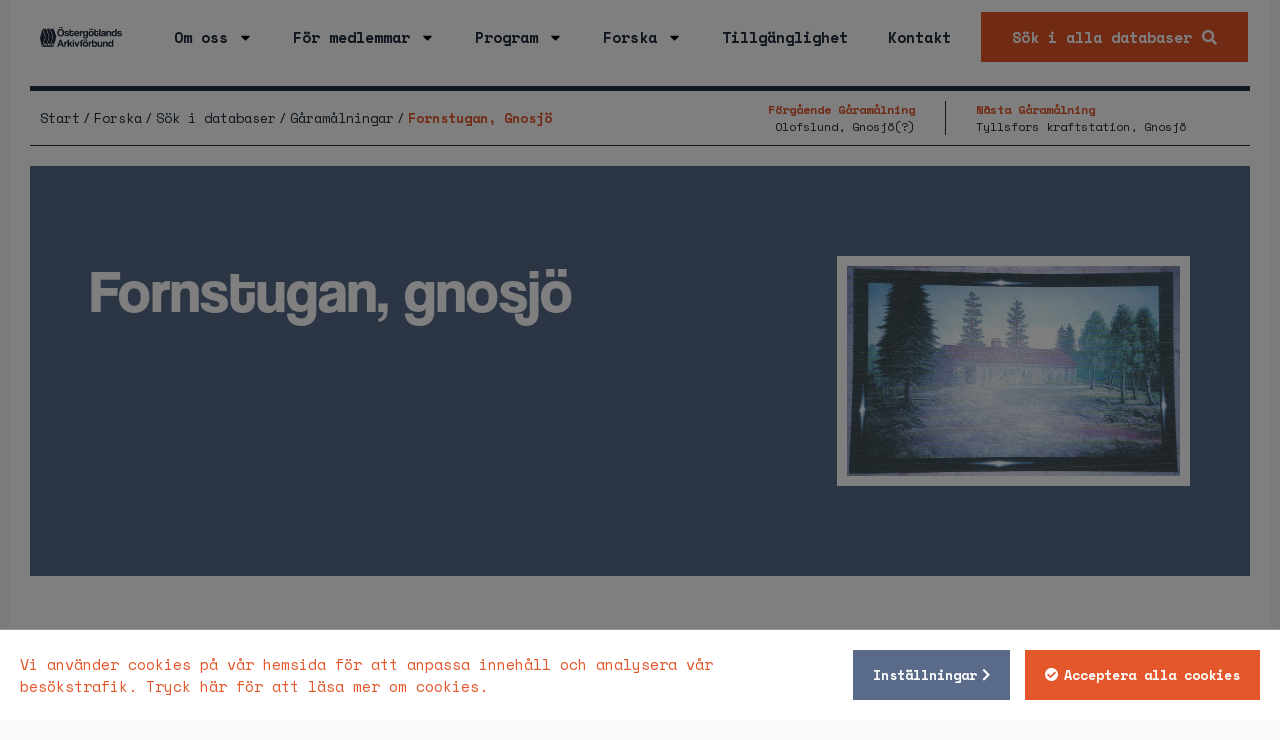

--- FILE ---
content_type: text/html; charset=UTF-8
request_url: https://www.ostergotlandsarkivforbund.se/garamalning/fornstugan-gnosjo/
body_size: 21175
content:





<!DOCTYPE html>
<html lang="sv-SE">
<head>
	<meta charset="UTF-8">
	<meta name="viewport" content="width=device-width, initial-scale=1.0, viewport-fit=cover" />		<meta name='robots' content='index, follow, max-image-preview:large, max-snippet:-1, max-video-preview:-1' />

	<!-- This site is optimized with the Yoast SEO plugin v21.8 - https://yoast.com/wordpress/plugins/seo/ -->
	<title>Fornstugan, Gnosjö - Östergötlands Arkivförbund</title>
	<link rel="canonical" href="https://www.ostergotlandsarkivforbund.se/garamalning/fornstugan-gnosjo/" />
	<meta property="og:locale" content="sv_SE" />
	<meta property="og:type" content="article" />
	<meta property="og:title" content="Fornstugan, Gnosjö - Östergötlands Arkivförbund" />
	<meta property="og:url" content="https://www.ostergotlandsarkivforbund.se/garamalning/fornstugan-gnosjo/" />
	<meta property="og:site_name" content="Östergötlands Arkivförbund" />
	<meta property="article:modified_time" content="2021-11-19T10:03:15+00:00" />
	<script type="application/ld+json" class="yoast-schema-graph">{"@context":"https://schema.org","@graph":[{"@type":"WebPage","@id":"https://www.ostergotlandsarkivforbund.se/garamalning/fornstugan-gnosjo/","url":"https://www.ostergotlandsarkivforbund.se/garamalning/fornstugan-gnosjo/","name":"Fornstugan, Gnosjö - Östergötlands Arkivförbund","isPartOf":{"@id":"https://www.ostergotlandsarkivforbund.se/#website"},"datePublished":"2015-06-06T20:33:55+00:00","dateModified":"2021-11-19T10:03:15+00:00","breadcrumb":{"@id":"https://www.ostergotlandsarkivforbund.se/garamalning/fornstugan-gnosjo/#breadcrumb"},"inLanguage":"sv-SE","potentialAction":[{"@type":"ReadAction","target":["https://www.ostergotlandsarkivforbund.se/garamalning/fornstugan-gnosjo/"]}]},{"@type":"BreadcrumbList","@id":"https://www.ostergotlandsarkivforbund.se/garamalning/fornstugan-gnosjo/#breadcrumb","itemListElement":[{"@type":"ListItem","position":1,"name":"Start","item":"https://www.ostergotlandsarkivforbund.se/"},{"@type":"ListItem","position":2,"name":"Fornstugan, Gnosjö"}]},{"@type":"WebSite","@id":"https://www.ostergotlandsarkivforbund.se/#website","url":"https://www.ostergotlandsarkivforbund.se/","name":"Östergötlands Arkivförbund","description":"Östergötlands Arkivförbund","publisher":{"@id":"https://www.ostergotlandsarkivforbund.se/#organization"},"potentialAction":[{"@type":"SearchAction","target":{"@type":"EntryPoint","urlTemplate":"https://www.ostergotlandsarkivforbund.se/?s={search_term_string}"},"query-input":"required name=search_term_string"}],"inLanguage":"sv-SE"},{"@type":"Organization","@id":"https://www.ostergotlandsarkivforbund.se/#organization","name":"Östergötlands Arkivförbund","url":"https://www.ostergotlandsarkivforbund.se/","logo":{"@type":"ImageObject","inLanguage":"sv-SE","@id":"https://www.ostergotlandsarkivforbund.se/#/schema/logo/image/","url":"https://www.ostergotlandsarkivforbund.se/wp-content/uploads/2021/10/logo.svg","contentUrl":"https://www.ostergotlandsarkivforbund.se/wp-content/uploads/2021/10/logo.svg","width":211,"height":53,"caption":"Östergötlands Arkivförbund"},"image":{"@id":"https://www.ostergotlandsarkivforbund.se/#/schema/logo/image/"}}]}</script>
	<!-- / Yoast SEO plugin. -->


<link rel='dns-prefetch' href='//maxcdn.bootstrapcdn.com' />
<script type="text/javascript">
/* <![CDATA[ */
window._wpemojiSettings = {"baseUrl":"https:\/\/s.w.org\/images\/core\/emoji\/14.0.0\/72x72\/","ext":".png","svgUrl":"https:\/\/s.w.org\/images\/core\/emoji\/14.0.0\/svg\/","svgExt":".svg","source":{"concatemoji":"https:\/\/www.ostergotlandsarkivforbund.se\/wp-includes\/js\/wp-emoji-release.min.js?ver=6.4.2"}};
/*! This file is auto-generated */
!function(i,n){var o,s,e;function c(e){try{var t={supportTests:e,timestamp:(new Date).valueOf()};sessionStorage.setItem(o,JSON.stringify(t))}catch(e){}}function p(e,t,n){e.clearRect(0,0,e.canvas.width,e.canvas.height),e.fillText(t,0,0);var t=new Uint32Array(e.getImageData(0,0,e.canvas.width,e.canvas.height).data),r=(e.clearRect(0,0,e.canvas.width,e.canvas.height),e.fillText(n,0,0),new Uint32Array(e.getImageData(0,0,e.canvas.width,e.canvas.height).data));return t.every(function(e,t){return e===r[t]})}function u(e,t,n){switch(t){case"flag":return n(e,"\ud83c\udff3\ufe0f\u200d\u26a7\ufe0f","\ud83c\udff3\ufe0f\u200b\u26a7\ufe0f")?!1:!n(e,"\ud83c\uddfa\ud83c\uddf3","\ud83c\uddfa\u200b\ud83c\uddf3")&&!n(e,"\ud83c\udff4\udb40\udc67\udb40\udc62\udb40\udc65\udb40\udc6e\udb40\udc67\udb40\udc7f","\ud83c\udff4\u200b\udb40\udc67\u200b\udb40\udc62\u200b\udb40\udc65\u200b\udb40\udc6e\u200b\udb40\udc67\u200b\udb40\udc7f");case"emoji":return!n(e,"\ud83e\udef1\ud83c\udffb\u200d\ud83e\udef2\ud83c\udfff","\ud83e\udef1\ud83c\udffb\u200b\ud83e\udef2\ud83c\udfff")}return!1}function f(e,t,n){var r="undefined"!=typeof WorkerGlobalScope&&self instanceof WorkerGlobalScope?new OffscreenCanvas(300,150):i.createElement("canvas"),a=r.getContext("2d",{willReadFrequently:!0}),o=(a.textBaseline="top",a.font="600 32px Arial",{});return e.forEach(function(e){o[e]=t(a,e,n)}),o}function t(e){var t=i.createElement("script");t.src=e,t.defer=!0,i.head.appendChild(t)}"undefined"!=typeof Promise&&(o="wpEmojiSettingsSupports",s=["flag","emoji"],n.supports={everything:!0,everythingExceptFlag:!0},e=new Promise(function(e){i.addEventListener("DOMContentLoaded",e,{once:!0})}),new Promise(function(t){var n=function(){try{var e=JSON.parse(sessionStorage.getItem(o));if("object"==typeof e&&"number"==typeof e.timestamp&&(new Date).valueOf()<e.timestamp+604800&&"object"==typeof e.supportTests)return e.supportTests}catch(e){}return null}();if(!n){if("undefined"!=typeof Worker&&"undefined"!=typeof OffscreenCanvas&&"undefined"!=typeof URL&&URL.createObjectURL&&"undefined"!=typeof Blob)try{var e="postMessage("+f.toString()+"("+[JSON.stringify(s),u.toString(),p.toString()].join(",")+"));",r=new Blob([e],{type:"text/javascript"}),a=new Worker(URL.createObjectURL(r),{name:"wpTestEmojiSupports"});return void(a.onmessage=function(e){c(n=e.data),a.terminate(),t(n)})}catch(e){}c(n=f(s,u,p))}t(n)}).then(function(e){for(var t in e)n.supports[t]=e[t],n.supports.everything=n.supports.everything&&n.supports[t],"flag"!==t&&(n.supports.everythingExceptFlag=n.supports.everythingExceptFlag&&n.supports[t]);n.supports.everythingExceptFlag=n.supports.everythingExceptFlag&&!n.supports.flag,n.DOMReady=!1,n.readyCallback=function(){n.DOMReady=!0}}).then(function(){return e}).then(function(){var e;n.supports.everything||(n.readyCallback(),(e=n.source||{}).concatemoji?t(e.concatemoji):e.wpemoji&&e.twemoji&&(t(e.twemoji),t(e.wpemoji)))}))}((window,document),window._wpemojiSettings);
/* ]]> */
</script>
<link rel='stylesheet' id='sbi_styles-css' href='https://www.ostergotlandsarkivforbund.se/wp-content/plugins/instagram-feed/css/sbi-styles.min.css?ver=6.8.0' type='text/css' media='all' />
<link rel='stylesheet' id='sby_styles-css' href='https://www.ostergotlandsarkivforbund.se/wp-content/plugins/feeds-for-youtube/css/sb-youtube-free.min.css?ver=2.4.0' type='text/css' media='all' />
<style id='wp-emoji-styles-inline-css' type='text/css'>

	img.wp-smiley, img.emoji {
		display: inline !important;
		border: none !important;
		box-shadow: none !important;
		height: 1em !important;
		width: 1em !important;
		margin: 0 0.07em !important;
		vertical-align: -0.1em !important;
		background: none !important;
		padding: 0 !important;
	}
</style>
<link rel='stylesheet' id='wp-block-library-css' href='https://www.ostergotlandsarkivforbund.se/wp-includes/css/dist/block-library/style.min.css?ver=6.4.2' type='text/css' media='all' />
<style id='classic-theme-styles-inline-css' type='text/css'>
/*! This file is auto-generated */
.wp-block-button__link{color:#fff;background-color:#32373c;border-radius:9999px;box-shadow:none;text-decoration:none;padding:calc(.667em + 2px) calc(1.333em + 2px);font-size:1.125em}.wp-block-file__button{background:#32373c;color:#fff;text-decoration:none}
</style>
<style id='global-styles-inline-css' type='text/css'>
body{--wp--preset--color--black: #1F2D3B;--wp--preset--color--cyan-bluish-gray: #abb8c3;--wp--preset--color--white: #ffffff;--wp--preset--color--pale-pink: #f78da7;--wp--preset--color--vivid-red: #cf2e2e;--wp--preset--color--luminous-vivid-orange: #ff6900;--wp--preset--color--luminous-vivid-amber: #fcb900;--wp--preset--color--light-green-cyan: #7bdcb5;--wp--preset--color--vivid-green-cyan: #00d084;--wp--preset--color--pale-cyan-blue: #8ed1fc;--wp--preset--color--vivid-cyan-blue: #0693e3;--wp--preset--color--vivid-purple: #9b51e0;--wp--preset--color--primary: #E3572B;--wp--preset--color--blue: #596B88;--wp--preset--color--green: #556F64;--wp--preset--color--yellow: #E8D3A2;--wp--preset--color--beige: #F5F5E9;--wp--preset--color--light-gray: #FAFAFA;--wp--preset--gradient--vivid-cyan-blue-to-vivid-purple: linear-gradient(135deg,rgba(6,147,227,1) 0%,rgb(155,81,224) 100%);--wp--preset--gradient--light-green-cyan-to-vivid-green-cyan: linear-gradient(135deg,rgb(122,220,180) 0%,rgb(0,208,130) 100%);--wp--preset--gradient--luminous-vivid-amber-to-luminous-vivid-orange: linear-gradient(135deg,rgba(252,185,0,1) 0%,rgba(255,105,0,1) 100%);--wp--preset--gradient--luminous-vivid-orange-to-vivid-red: linear-gradient(135deg,rgba(255,105,0,1) 0%,rgb(207,46,46) 100%);--wp--preset--gradient--very-light-gray-to-cyan-bluish-gray: linear-gradient(135deg,rgb(238,238,238) 0%,rgb(169,184,195) 100%);--wp--preset--gradient--cool-to-warm-spectrum: linear-gradient(135deg,rgb(74,234,220) 0%,rgb(151,120,209) 20%,rgb(207,42,186) 40%,rgb(238,44,130) 60%,rgb(251,105,98) 80%,rgb(254,248,76) 100%);--wp--preset--gradient--blush-light-purple: linear-gradient(135deg,rgb(255,206,236) 0%,rgb(152,150,240) 100%);--wp--preset--gradient--blush-bordeaux: linear-gradient(135deg,rgb(254,205,165) 0%,rgb(254,45,45) 50%,rgb(107,0,62) 100%);--wp--preset--gradient--luminous-dusk: linear-gradient(135deg,rgb(255,203,112) 0%,rgb(199,81,192) 50%,rgb(65,88,208) 100%);--wp--preset--gradient--pale-ocean: linear-gradient(135deg,rgb(255,245,203) 0%,rgb(182,227,212) 50%,rgb(51,167,181) 100%);--wp--preset--gradient--electric-grass: linear-gradient(135deg,rgb(202,248,128) 0%,rgb(113,206,126) 100%);--wp--preset--gradient--midnight: linear-gradient(135deg,rgb(2,3,129) 0%,rgb(40,116,252) 100%);--wp--preset--font-size--small: 13px;--wp--preset--font-size--medium: 20px;--wp--preset--font-size--large: 36px;--wp--preset--font-size--x-large: 42px;--wp--preset--spacing--20: 0.44rem;--wp--preset--spacing--30: 0.67rem;--wp--preset--spacing--40: 1rem;--wp--preset--spacing--50: 1.5rem;--wp--preset--spacing--60: 2.25rem;--wp--preset--spacing--70: 3.38rem;--wp--preset--spacing--80: 5.06rem;--wp--preset--shadow--natural: 6px 6px 9px rgba(0, 0, 0, 0.2);--wp--preset--shadow--deep: 12px 12px 50px rgba(0, 0, 0, 0.4);--wp--preset--shadow--sharp: 6px 6px 0px rgba(0, 0, 0, 0.2);--wp--preset--shadow--outlined: 6px 6px 0px -3px rgba(255, 255, 255, 1), 6px 6px rgba(0, 0, 0, 1);--wp--preset--shadow--crisp: 6px 6px 0px rgba(0, 0, 0, 1);}:where(.is-layout-flex){gap: 0.5em;}:where(.is-layout-grid){gap: 0.5em;}body .is-layout-flow > .alignleft{float: left;margin-inline-start: 0;margin-inline-end: 2em;}body .is-layout-flow > .alignright{float: right;margin-inline-start: 2em;margin-inline-end: 0;}body .is-layout-flow > .aligncenter{margin-left: auto !important;margin-right: auto !important;}body .is-layout-constrained > .alignleft{float: left;margin-inline-start: 0;margin-inline-end: 2em;}body .is-layout-constrained > .alignright{float: right;margin-inline-start: 2em;margin-inline-end: 0;}body .is-layout-constrained > .aligncenter{margin-left: auto !important;margin-right: auto !important;}body .is-layout-constrained > :where(:not(.alignleft):not(.alignright):not(.alignfull)){max-width: var(--wp--style--global--content-size);margin-left: auto !important;margin-right: auto !important;}body .is-layout-constrained > .alignwide{max-width: var(--wp--style--global--wide-size);}body .is-layout-flex{display: flex;}body .is-layout-flex{flex-wrap: wrap;align-items: center;}body .is-layout-flex > *{margin: 0;}body .is-layout-grid{display: grid;}body .is-layout-grid > *{margin: 0;}:where(.wp-block-columns.is-layout-flex){gap: 2em;}:where(.wp-block-columns.is-layout-grid){gap: 2em;}:where(.wp-block-post-template.is-layout-flex){gap: 1.25em;}:where(.wp-block-post-template.is-layout-grid){gap: 1.25em;}.has-black-color{color: var(--wp--preset--color--black) !important;}.has-cyan-bluish-gray-color{color: var(--wp--preset--color--cyan-bluish-gray) !important;}.has-white-color{color: var(--wp--preset--color--white) !important;}.has-pale-pink-color{color: var(--wp--preset--color--pale-pink) !important;}.has-vivid-red-color{color: var(--wp--preset--color--vivid-red) !important;}.has-luminous-vivid-orange-color{color: var(--wp--preset--color--luminous-vivid-orange) !important;}.has-luminous-vivid-amber-color{color: var(--wp--preset--color--luminous-vivid-amber) !important;}.has-light-green-cyan-color{color: var(--wp--preset--color--light-green-cyan) !important;}.has-vivid-green-cyan-color{color: var(--wp--preset--color--vivid-green-cyan) !important;}.has-pale-cyan-blue-color{color: var(--wp--preset--color--pale-cyan-blue) !important;}.has-vivid-cyan-blue-color{color: var(--wp--preset--color--vivid-cyan-blue) !important;}.has-vivid-purple-color{color: var(--wp--preset--color--vivid-purple) !important;}.has-black-background-color{background-color: var(--wp--preset--color--black) !important;}.has-cyan-bluish-gray-background-color{background-color: var(--wp--preset--color--cyan-bluish-gray) !important;}.has-white-background-color{background-color: var(--wp--preset--color--white) !important;}.has-pale-pink-background-color{background-color: var(--wp--preset--color--pale-pink) !important;}.has-vivid-red-background-color{background-color: var(--wp--preset--color--vivid-red) !important;}.has-luminous-vivid-orange-background-color{background-color: var(--wp--preset--color--luminous-vivid-orange) !important;}.has-luminous-vivid-amber-background-color{background-color: var(--wp--preset--color--luminous-vivid-amber) !important;}.has-light-green-cyan-background-color{background-color: var(--wp--preset--color--light-green-cyan) !important;}.has-vivid-green-cyan-background-color{background-color: var(--wp--preset--color--vivid-green-cyan) !important;}.has-pale-cyan-blue-background-color{background-color: var(--wp--preset--color--pale-cyan-blue) !important;}.has-vivid-cyan-blue-background-color{background-color: var(--wp--preset--color--vivid-cyan-blue) !important;}.has-vivid-purple-background-color{background-color: var(--wp--preset--color--vivid-purple) !important;}.has-black-border-color{border-color: var(--wp--preset--color--black) !important;}.has-cyan-bluish-gray-border-color{border-color: var(--wp--preset--color--cyan-bluish-gray) !important;}.has-white-border-color{border-color: var(--wp--preset--color--white) !important;}.has-pale-pink-border-color{border-color: var(--wp--preset--color--pale-pink) !important;}.has-vivid-red-border-color{border-color: var(--wp--preset--color--vivid-red) !important;}.has-luminous-vivid-orange-border-color{border-color: var(--wp--preset--color--luminous-vivid-orange) !important;}.has-luminous-vivid-amber-border-color{border-color: var(--wp--preset--color--luminous-vivid-amber) !important;}.has-light-green-cyan-border-color{border-color: var(--wp--preset--color--light-green-cyan) !important;}.has-vivid-green-cyan-border-color{border-color: var(--wp--preset--color--vivid-green-cyan) !important;}.has-pale-cyan-blue-border-color{border-color: var(--wp--preset--color--pale-cyan-blue) !important;}.has-vivid-cyan-blue-border-color{border-color: var(--wp--preset--color--vivid-cyan-blue) !important;}.has-vivid-purple-border-color{border-color: var(--wp--preset--color--vivid-purple) !important;}.has-vivid-cyan-blue-to-vivid-purple-gradient-background{background: var(--wp--preset--gradient--vivid-cyan-blue-to-vivid-purple) !important;}.has-light-green-cyan-to-vivid-green-cyan-gradient-background{background: var(--wp--preset--gradient--light-green-cyan-to-vivid-green-cyan) !important;}.has-luminous-vivid-amber-to-luminous-vivid-orange-gradient-background{background: var(--wp--preset--gradient--luminous-vivid-amber-to-luminous-vivid-orange) !important;}.has-luminous-vivid-orange-to-vivid-red-gradient-background{background: var(--wp--preset--gradient--luminous-vivid-orange-to-vivid-red) !important;}.has-very-light-gray-to-cyan-bluish-gray-gradient-background{background: var(--wp--preset--gradient--very-light-gray-to-cyan-bluish-gray) !important;}.has-cool-to-warm-spectrum-gradient-background{background: var(--wp--preset--gradient--cool-to-warm-spectrum) !important;}.has-blush-light-purple-gradient-background{background: var(--wp--preset--gradient--blush-light-purple) !important;}.has-blush-bordeaux-gradient-background{background: var(--wp--preset--gradient--blush-bordeaux) !important;}.has-luminous-dusk-gradient-background{background: var(--wp--preset--gradient--luminous-dusk) !important;}.has-pale-ocean-gradient-background{background: var(--wp--preset--gradient--pale-ocean) !important;}.has-electric-grass-gradient-background{background: var(--wp--preset--gradient--electric-grass) !important;}.has-midnight-gradient-background{background: var(--wp--preset--gradient--midnight) !important;}.has-small-font-size{font-size: var(--wp--preset--font-size--small) !important;}.has-medium-font-size{font-size: var(--wp--preset--font-size--medium) !important;}.has-large-font-size{font-size: var(--wp--preset--font-size--large) !important;}.has-x-large-font-size{font-size: var(--wp--preset--font-size--x-large) !important;}
.wp-block-navigation a:where(:not(.wp-element-button)){color: inherit;}
:where(.wp-block-post-template.is-layout-flex){gap: 1.25em;}:where(.wp-block-post-template.is-layout-grid){gap: 1.25em;}
:where(.wp-block-columns.is-layout-flex){gap: 2em;}:where(.wp-block-columns.is-layout-grid){gap: 2em;}
.wp-block-pullquote{font-size: 1.5em;line-height: 1.6;}
</style>
<link rel='stylesheet' id='wpa-css-css' href='https://www.ostergotlandsarkivforbund.se/wp-content/plugins/honeypot/includes/css/wpa.css?ver=2.1.13' type='text/css' media='all' />
<link rel='stylesheet' id='cff-css' href='https://www.ostergotlandsarkivforbund.se/wp-content/plugins/custom-facebook-feed/assets/css/cff-style.min.css?ver=4.3.0' type='text/css' media='all' />
<link rel='stylesheet' id='sb-font-awesome-css' href='https://maxcdn.bootstrapcdn.com/font-awesome/4.7.0/css/font-awesome.min.css?ver=6.4.2' type='text/css' media='all' />
<link rel='stylesheet' id='wp-pagenavi-css' href='https://www.ostergotlandsarkivforbund.se/wp-content/plugins/wp-pagenavi/pagenavi-css.css?ver=2.70' type='text/css' media='all' />
<link rel='stylesheet' id='search-filter-plugin-styles-css' href='https://www.ostergotlandsarkivforbund.se/wp-content/plugins/search-filter-pro/public/assets/css/search-filter.min.css?ver=2.5.16' type='text/css' media='all' />
<link rel='stylesheet' id='elementor-frontend-css' href='https://www.ostergotlandsarkivforbund.se/wp-content/uploads/elementor/css/custom-frontend-lite.min.css?ver=1705407306' type='text/css' media='all' />
<style id='elementor-frontend-inline-css' type='text/css'>
.elementor-kit-33956{--e-global-color-primary:#6EC1E4;--e-global-color-secondary:#54595F;--e-global-color-text:#7A7A7A;--e-global-color-accent:#61CE70;--e-global-typography-primary-font-family:"Roboto";--e-global-typography-primary-font-weight:600;--e-global-typography-secondary-font-family:"Roboto Slab";--e-global-typography-secondary-font-weight:400;--e-global-typography-text-font-family:"Roboto";--e-global-typography-text-font-weight:400;--e-global-typography-accent-font-family:"Roboto";--e-global-typography-accent-font-weight:500;}.elementor-section.elementor-section-boxed > .elementor-container{max-width:1400px;}.e-con{--container-max-width:1400px;}.elementor-widget:not(:last-child){margin-block-end:20px;}.elementor-element{--widgets-spacing:20px 20px;}{}h1.entry-title{display:var(--page-title-display);}.elementor-lightbox{--lightbox-navigation-icons-size:0px;}.elementor-kit-33956 e-page-transition{background-color:#FFBC7D;}@media(max-width:825px){.elementor-section.elementor-section-boxed > .elementor-container{max-width:1024px;}.e-con{--container-max-width:1024px;}}@media(max-width:500px){.elementor-section.elementor-section-boxed > .elementor-container{max-width:767px;}.e-con{--container-max-width:767px;}}
.elementor-bc-flex-widget .elementor-34066 .elementor-element.elementor-element-7b4c114.elementor-column .elementor-widget-wrap{align-items:center;}.elementor-34066 .elementor-element.elementor-element-7b4c114.elementor-column.elementor-element[data-element_type="column"] > .elementor-widget-wrap.elementor-element-populated{align-content:center;align-items:center;}.elementor-34066 .elementor-element.elementor-element-02199a4 .elementor-menu-toggle{margin:0 auto;}.elementor-34066 .elementor-element.elementor-element-02199a4{width:auto;max-width:auto;}.elementor-34066 .elementor-element.elementor-element-a7106e8 .elementor-search-form__container{min-height:50px;}.elementor-34066 .elementor-element.elementor-element-a7106e8 .elementor-search-form__submit{min-width:50px;}body:not(.rtl) .elementor-34066 .elementor-element.elementor-element-a7106e8 .elementor-search-form__icon{padding-left:calc(50px / 3);}body.rtl .elementor-34066 .elementor-element.elementor-element-a7106e8 .elementor-search-form__icon{padding-right:calc(50px / 3);}.elementor-34066 .elementor-element.elementor-element-a7106e8 .elementor-search-form__input, .elementor-34066 .elementor-element.elementor-element-a7106e8.elementor-search-form--button-type-text .elementor-search-form__submit{padding-left:calc(50px / 3);padding-right:calc(50px / 3);}.elementor-34066 .elementor-element.elementor-element-a7106e8:not(.elementor-search-form--skin-full_screen) .elementor-search-form__container{border-radius:3px;}.elementor-34066 .elementor-element.elementor-element-a7106e8.elementor-search-form--skin-full_screen input[type="search"].elementor-search-form__input{border-radius:3px;}
.elementor-34109 .elementor-element.elementor-element-3250ec2{--divider-border-style:solid;--divider-color:#000;--divider-border-width:5px;}.elementor-34109 .elementor-element.elementor-element-3250ec2 .elementor-divider-separator{width:100%;}.elementor-34109 .elementor-element.elementor-element-3250ec2 .elementor-divider{padding-top:15px;padding-bottom:15px;}.elementor-34109 .elementor-element.elementor-element-dde67cc.elementor-column > .elementor-widget-wrap{justify-content:flex-end;}.elementor-34109 .elementor-element.elementor-element-7a859eb .elementor-button:hover, .elementor-34109 .elementor-element.elementor-element-7a859eb .elementor-button:focus{color:#1E2D3B;}.elementor-34109 .elementor-element.elementor-element-7a859eb .elementor-button:hover svg, .elementor-34109 .elementor-element.elementor-element-7a859eb .elementor-button:focus svg{fill:#1E2D3B;}.elementor-34109 .elementor-element.elementor-element-7a859eb{width:auto;max-width:auto;}.elementor-34109 .elementor-element.elementor-element-a067136 .elementor-button:hover, .elementor-34109 .elementor-element.elementor-element-a067136 .elementor-button:focus{color:#1E2D3B;}.elementor-34109 .elementor-element.elementor-element-a067136 .elementor-button:hover svg, .elementor-34109 .elementor-element.elementor-element-a067136 .elementor-button:focus svg{fill:#1E2D3B;}.elementor-34109 .elementor-element.elementor-element-a067136{width:auto;max-width:auto;}.elementor-34109 .elementor-element.elementor-element-3d84acf .elementor-button:hover, .elementor-34109 .elementor-element.elementor-element-3d84acf .elementor-button:focus{color:#1E2D3B;}.elementor-34109 .elementor-element.elementor-element-3d84acf .elementor-button:hover svg, .elementor-34109 .elementor-element.elementor-element-3d84acf .elementor-button:focus svg{fill:#1E2D3B;}.elementor-34109 .elementor-element.elementor-element-3d84acf{width:auto;max-width:auto;}.elementor-34109 .elementor-element.elementor-element-be821ed{--divider-border-style:solid;--divider-color:#000;--divider-border-width:1px;}.elementor-34109 .elementor-element.elementor-element-be821ed .elementor-divider-separator{width:100%;}.elementor-34109 .elementor-element.elementor-element-be821ed .elementor-divider{padding-top:13px;padding-bottom:13px;}.elementor-34109 .elementor-element.elementor-element-598779d{text-align:right;}
.elementor-bc-flex-widget .elementor-34177 .elementor-element.elementor-element-10afd86.elementor-column .elementor-widget-wrap{align-items:center;}.elementor-34177 .elementor-element.elementor-element-10afd86.elementor-column.elementor-element[data-element_type="column"] > .elementor-widget-wrap.elementor-element-populated{align-content:center;align-items:center;}.elementor-34177 .elementor-element.elementor-element-49bdebc .elementor-icon-list-icon i{transition:color 0.3s;}.elementor-34177 .elementor-element.elementor-element-49bdebc .elementor-icon-list-icon svg{transition:fill 0.3s;}.elementor-34177 .elementor-element.elementor-element-49bdebc{--e-icon-list-icon-size:14px;--icon-vertical-offset:0px;}.elementor-34177 .elementor-element.elementor-element-49bdebc .elementor-icon-list-text{transition:color 0.3s;}.elementor-34177 .elementor-element.elementor-element-5f5082f{--image-transition-duration:800ms;--overlay-transition-duration:800ms;--content-text-align:center;--content-padding:20px;--content-transition-duration:800ms;--content-transition-delay:800ms;}.elementor-34177 .elementor-element.elementor-element-5f5082f .e-gallery-item:hover .elementor-gallery-item__overlay, .elementor-34177 .elementor-element.elementor-element-5f5082f .e-gallery-item:focus .elementor-gallery-item__overlay{background-color:rgba(0,0,0,0.5);}.elementor-34177 .elementor-element.elementor-element-c8c4d33{--divider-border-style:solid;--divider-color:#000;--divider-border-width:1px;}.elementor-34177 .elementor-element.elementor-element-c8c4d33 .elementor-divider-separator{width:100%;}.elementor-34177 .elementor-element.elementor-element-c8c4d33 .elementor-divider{padding-top:2px;padding-bottom:2px;}.elementor-34177 .elementor-element.elementor-element-c8c4d33 > .elementor-widget-container{margin:20px 0px 0px 0px;}.elementor-34177 .elementor-element.elementor-element-cf76612 .elementor-icon-list-icon{width:14px;}.elementor-34177 .elementor-element.elementor-element-cf76612 .elementor-icon-list-icon i{font-size:14px;}.elementor-34177 .elementor-element.elementor-element-cf76612 .elementor-icon-list-icon svg{--e-icon-list-icon-size:14px;}
</style>
<link rel='stylesheet' id='swiper-css' href='https://www.ostergotlandsarkivforbund.se/wp-content/plugins/elementor/assets/lib/swiper/css/swiper.min.css?ver=5.3.6' type='text/css' media='all' />
<link rel='stylesheet' id='cffstyles-css' href='https://www.ostergotlandsarkivforbund.se/wp-content/plugins/custom-facebook-feed/assets/css/cff-style.min.css?ver=4.3.0' type='text/css' media='all' />
<link rel='stylesheet' id='elementor-pro-css' href='https://www.ostergotlandsarkivforbund.se/wp-content/uploads/elementor/css/custom-pro-frontend-lite.min.css?ver=1705407306' type='text/css' media='all' />
<link rel='stylesheet' id='sby-styles-css' href='https://www.ostergotlandsarkivforbund.se/wp-content/plugins/feeds-for-youtube/css/sb-youtube-free.min.css?ver=2.4.0' type='text/css' media='all' />
<link rel='stylesheet' id='sbistyles-css' href='https://www.ostergotlandsarkivforbund.se/wp-content/plugins/instagram-feed/css/sbi-styles.min.css?ver=6.8.0' type='text/css' media='all' />
<link rel='stylesheet' id='style-style-css' href='https://www.ostergotlandsarkivforbund.se/wp-content/themes/HamrenMedia_2_0/style.css?ver=1768571992' type='text/css' media='all' />
<link rel='stylesheet' id='google-fonts-1-css' href='https://fonts.googleapis.com/css?family=Roboto%3A100%2C100italic%2C200%2C200italic%2C300%2C300italic%2C400%2C400italic%2C500%2C500italic%2C600%2C600italic%2C700%2C700italic%2C800%2C800italic%2C900%2C900italic%7CRoboto+Slab%3A100%2C100italic%2C200%2C200italic%2C300%2C300italic%2C400%2C400italic%2C500%2C500italic%2C600%2C600italic%2C700%2C700italic%2C800%2C800italic%2C900%2C900italic&#038;display=auto&#038;ver=6.4.2' type='text/css' media='all' />
<link rel="preconnect" href="https://fonts.gstatic.com/" crossorigin><script type="text/javascript" src="https://www.ostergotlandsarkivforbund.se/wp-includes/js/jquery/jquery.min.js?ver=3.7.1" id="jquery-core-js"></script>
<script type="text/javascript" src="https://www.ostergotlandsarkivforbund.se/wp-includes/js/jquery/jquery-migrate.min.js?ver=3.4.1" id="jquery-migrate-js"></script>
<script type="text/javascript" id="search-filter-plugin-build-js-extra">
/* <![CDATA[ */
var SF_LDATA = {"ajax_url":"https:\/\/www.ostergotlandsarkivforbund.se\/wp-admin\/admin-ajax.php","home_url":"https:\/\/www.ostergotlandsarkivforbund.se\/","extensions":[]};
/* ]]> */
</script>
<script type="text/javascript" src="https://www.ostergotlandsarkivforbund.se/wp-content/plugins/search-filter-pro/public/assets/js/search-filter-build.min.js?ver=2.5.16" id="search-filter-plugin-build-js"></script>
<script type="text/javascript" src="https://www.ostergotlandsarkivforbund.se/wp-content/plugins/search-filter-pro/public/assets/js/chosen.jquery.min.js?ver=2.5.16" id="search-filter-plugin-chosen-js"></script>
<script type="text/javascript" src="https://www.ostergotlandsarkivforbund.se/wp-content/themes/HamrenMedia_2_0/js/main.js?ver=6.4.2" id="main-js"></script>
<link rel="https://api.w.org/" href="https://www.ostergotlandsarkivforbund.se/wp-json/" /><link rel="alternate" type="application/json" href="https://www.ostergotlandsarkivforbund.se/wp-json/wp/v2/garamalningar/27123" /><link rel="EditURI" type="application/rsd+xml" title="RSD" href="https://www.ostergotlandsarkivforbund.se/xmlrpc.php?rsd" />
<meta name="generator" content="WordPress 6.4.2" />
<link rel='shortlink' href='https://www.ostergotlandsarkivforbund.se/?p=27123' />
<link rel="alternate" type="application/json+oembed" href="https://www.ostergotlandsarkivforbund.se/wp-json/oembed/1.0/embed?url=https%3A%2F%2Fwww.ostergotlandsarkivforbund.se%2Fgaramalning%2Ffornstugan-gnosjo%2F" />
<link rel="alternate" type="text/xml+oembed" href="https://www.ostergotlandsarkivforbund.se/wp-json/oembed/1.0/embed?url=https%3A%2F%2Fwww.ostergotlandsarkivforbund.se%2Fgaramalning%2Ffornstugan-gnosjo%2F&#038;format=xml" />
<link rel="stylesheet" href="https://use.fontawesome.com/releases/v5.0.13/css/all.css" integrity="sha384-DNOHZ68U8hZfKXOrtjWvjxusGo9WQnrNx2sqG0tfsghAvtVlRW3tvkXWZh58N9jp" crossorigin="anonymous"><meta name="generator" content="Elementor 3.18.3; features: e_dom_optimization, e_optimized_assets_loading, e_optimized_css_loading, e_font_icon_svg, additional_custom_breakpoints, block_editor_assets_optimize, e_image_loading_optimization; settings: css_print_method-internal, google_font-enabled, font_display-auto">
<link rel="icon" href="https://www.ostergotlandsarkivforbund.se/wp-content/uploads/2021/10/cropped-fav-1-150x150.png" sizes="32x32" />
<link rel="icon" href="https://www.ostergotlandsarkivforbund.se/wp-content/uploads/2021/10/cropped-fav-1-300x300.png" sizes="192x192" />
<link rel="apple-touch-icon" href="https://www.ostergotlandsarkivforbund.se/wp-content/uploads/2021/10/cropped-fav-1-300x300.png" />
<meta name="msapplication-TileImage" content="https://www.ostergotlandsarkivforbund.se/wp-content/uploads/2021/10/cropped-fav-1-300x300.png" />
</head>
<body class="garamalningar-template-default single single-garamalningar postid-27123 wp-custom-logo elementor-default elementor-template-full-width elementor-kit-33956 elementor-page-34177">
		<div data-elementor-type="header" data-elementor-id="34066" class="elementor elementor-34066 elementor-location-header" data-elementor-post-type="elementor_library">
								<section class="elementor-section elementor-top-section elementor-element elementor-element-99284f7 elementor-section-boxed elementor-section-height-default elementor-section-height-default" data-id="99284f7" data-element_type="section" data-settings="{&quot;sticky&quot;:&quot;top&quot;,&quot;sticky_on&quot;:[&quot;desktop&quot;,&quot;tablet&quot;,&quot;mobile&quot;],&quot;sticky_offset&quot;:0,&quot;sticky_effects_offset&quot;:0}">
						<div class="elementor-container elementor-column-gap-default">
					<div class="elementor-column elementor-col-33 elementor-top-column elementor-element elementor-element-408c9d7" data-id="408c9d7" data-element_type="column">
			<div class="elementor-widget-wrap elementor-element-populated">
								<div class="elementor-element elementor-element-5f0848c elementor-widget elementor-widget-theme-site-logo elementor-widget-image" data-id="5f0848c" data-element_type="widget" data-widget_type="theme-site-logo.default">
				<div class="elementor-widget-container">
			<style>/*! elementor - v3.18.0 - 20-12-2023 */
.elementor-widget-image{text-align:center}.elementor-widget-image a{display:inline-block}.elementor-widget-image a img[src$=".svg"]{width:48px}.elementor-widget-image img{vertical-align:middle;display:inline-block}</style>								<a href="https://www.ostergotlandsarkivforbund.se">
			<img width="211" height="53" src="https://www.ostergotlandsarkivforbund.se/wp-content/uploads/2021/10/logo.svg" class="attachment-medium_large size-medium_large wp-image-34190" alt="" />				</a>
											</div>
				</div>
					</div>
		</div>
				<div class="elementor-column elementor-col-66 elementor-top-column elementor-element elementor-element-7b4c114" data-id="7b4c114" data-element_type="column">
			<div class="elementor-widget-wrap elementor-element-populated">
								<div class="elementor-element elementor-element-02199a4 elementor-nav-menu--stretch meny-mobile elementor-widget__width-auto elementor-nav-menu--dropdown-tablet elementor-nav-menu__text-align-aside elementor-nav-menu--toggle elementor-nav-menu--burger elementor-widget elementor-widget-nav-menu" data-id="02199a4" data-element_type="widget" data-settings="{&quot;full_width&quot;:&quot;stretch&quot;,&quot;layout&quot;:&quot;horizontal&quot;,&quot;submenu_icon&quot;:{&quot;value&quot;:&quot;&lt;svg class=\&quot;e-font-icon-svg e-fas-caret-down\&quot; viewBox=\&quot;0 0 320 512\&quot; xmlns=\&quot;http:\/\/www.w3.org\/2000\/svg\&quot;&gt;&lt;path d=\&quot;M31.3 192h257.3c17.8 0 26.7 21.5 14.1 34.1L174.1 354.8c-7.8 7.8-20.5 7.8-28.3 0L17.2 226.1C4.6 213.5 13.5 192 31.3 192z\&quot;&gt;&lt;\/path&gt;&lt;\/svg&gt;&quot;,&quot;library&quot;:&quot;fa-solid&quot;},&quot;toggle&quot;:&quot;burger&quot;}" data-widget_type="nav-menu.default">
				<div class="elementor-widget-container">
			<link rel="stylesheet" href="https://www.ostergotlandsarkivforbund.se/wp-content/uploads/elementor/css/custom-pro-widget-nav-menu.min.css?ver=1705407307">			<nav class="elementor-nav-menu--main elementor-nav-menu__container elementor-nav-menu--layout-horizontal e--pointer-none">
				<ul id="menu-1-02199a4" class="elementor-nav-menu"><li class="menu-item menu-item-type-post_type menu-item-object-page menu-item-has-children menu-item-33980"><a href="https://www.ostergotlandsarkivforbund.se/om-oss/" class="elementor-item">Om oss</a>
<ul class="sub-menu elementor-nav-menu--dropdown">
	<li class="menu-item menu-item-type-post_type menu-item-object-page menu-item-34082"><a href="https://www.ostergotlandsarkivforbund.se/om-oss/vart-uppdrag/" class="elementor-sub-item">Vårt uppdrag</a></li>
	<li class="menu-item menu-item-type-post_type menu-item-object-page menu-item-34081"><a href="https://www.ostergotlandsarkivforbund.se/om-oss/styrelse-personal/" class="elementor-sub-item">Styrelse &#038; personal</a></li>
	<li class="menu-item menu-item-type-post_type menu-item-object-page menu-item-34080"><a href="https://www.ostergotlandsarkivforbund.se/om-oss/skriftserie/" class="elementor-sub-item">Skriftserie</a></li>
	<li class="menu-item menu-item-type-post_type menu-item-object-page menu-item-34078"><a href="https://www.ostergotlandsarkivforbund.se/om-oss/arsmote/" class="elementor-sub-item">Årsmöte</a></li>
	<li class="menu-item menu-item-type-post_type menu-item-object-page menu-item-34090"><a href="https://www.ostergotlandsarkivforbund.se/gdpr-hantering-av-personuppgifter/" class="elementor-sub-item">GDPR</a></li>
	<li class="menu-item menu-item-type-post_type menu-item-object-page menu-item-36110"><a href="https://www.ostergotlandsarkivforbund.se/aktuellt/" class="elementor-sub-item">Aktuellt</a></li>
</ul>
</li>
<li class="menu-item menu-item-type-post_type menu-item-object-page menu-item-has-children menu-item-33979"><a href="https://www.ostergotlandsarkivforbund.se/for-medlemmar/" class="elementor-item">För medlemmar</a>
<ul class="sub-menu elementor-nav-menu--dropdown">
	<li class="menu-item menu-item-type-post_type menu-item-object-page menu-item-34083"><a href="https://www.ostergotlandsarkivforbund.se/for-medlemmar/bli-medlem/" class="elementor-sub-item">Bli medlem</a></li>
	<li class="menu-item menu-item-type-post_type menu-item-object-page menu-item-34086"><a href="https://www.ostergotlandsarkivforbund.se/for-medlemmar/medlemsarkiv/" class="elementor-sub-item">Medlemsarkiv</a></li>
	<li class="menu-item menu-item-type-post_type menu-item-object-page menu-item-has-children menu-item-34087"><a href="https://www.ostergotlandsarkivforbund.se/for-medlemmar/medlemsservice/" class="elementor-sub-item">Medlemsservice</a>
	<ul class="sub-menu elementor-nav-menu--dropdown">
		<li class="menu-item menu-item-type-post_type menu-item-object-page menu-item-34089"><a href="https://www.ostergotlandsarkivforbund.se/for-medlemmar/medlemsservice/personaltraffar/" class="elementor-sub-item">Personalträffar</a></li>
		<li class="menu-item menu-item-type-post_type menu-item-object-page menu-item-34088"><a href="https://www.ostergotlandsarkivforbund.se/for-medlemmar/medlemsservice/for-lokala-arkiv/" class="elementor-sub-item">För medlemsarkiv</a></li>
	</ul>
</li>
	<li class="menu-item menu-item-type-post_type menu-item-object-page menu-item-34085"><a href="https://www.ostergotlandsarkivforbund.se/for-medlemmar/lamna-in-arkiv/" class="elementor-sub-item">Lämna in arkiv</a></li>
</ul>
</li>
<li class="menu-item menu-item-type-post_type menu-item-object-page menu-item-has-children menu-item-33978"><a href="https://www.ostergotlandsarkivforbund.se/program/" class="elementor-item">Program</a>
<ul class="sub-menu elementor-nav-menu--dropdown">
	<li class="menu-item menu-item-type-post_type menu-item-object-page menu-item-34092"><a href="https://www.ostergotlandsarkivforbund.se/program/arkivens-dag/" class="elementor-sub-item">Arkivens dag</a></li>
	<li class="menu-item menu-item-type-post_type menu-item-object-page menu-item-34093"><a href="https://www.ostergotlandsarkivforbund.se/program/kulturarvspriset/" class="elementor-sub-item">Kulturarvspriset</a></li>
	<li class="menu-item menu-item-type-post_type menu-item-object-page menu-item-34094"><a href="https://www.ostergotlandsarkivforbund.se/program/kulturnatten/" class="elementor-sub-item">Kulturnatten</a></li>
	<li class="menu-item menu-item-type-post_type menu-item-object-page menu-item-has-children menu-item-34095"><a href="https://www.ostergotlandsarkivforbund.se/program/projekt/" class="elementor-sub-item">Projekt</a>
	<ul class="sub-menu elementor-nav-menu--dropdown">
		<li class="menu-item menu-item-type-post_type menu-item-object-page menu-item-34096"><a href="https://www.ostergotlandsarkivforbund.se/program/projekt/brandforsakringar/" class="elementor-sub-item">Brandförsäkringar</a></li>
		<li class="menu-item menu-item-type-post_type menu-item-object-page menu-item-34097"><a href="https://www.ostergotlandsarkivforbund.se/program/projekt/dagboksveckan/" class="elementor-sub-item">Dagboksveckan</a></li>
		<li class="menu-item menu-item-type-post_type menu-item-object-page menu-item-36129"><a href="https://www.ostergotlandsarkivforbund.se/program/projekt/information-om-garamalningar/" class="elementor-sub-item">Information om Gåramålningar</a></li>
		<li class="menu-item menu-item-type-post_type menu-item-object-page menu-item-34098"><a href="https://www.ostergotlandsarkivforbund.se/program/projekt/kooperativa-foreningar/" class="elementor-sub-item">Kooperativa föreningar</a></li>
		<li class="menu-item menu-item-type-post_type menu-item-object-page menu-item-34099"><a href="https://www.ostergotlandsarkivforbund.se/program/projekt/naringslivsarkiv/" class="elementor-sub-item">Näringslivsarkiv</a></li>
		<li class="menu-item menu-item-type-post_type menu-item-object-page menu-item-34100"><a href="https://www.ostergotlandsarkivforbund.se/program/projekt/skjutbanor/" class="elementor-sub-item">Skjutbanor</a></li>
	</ul>
</li>
</ul>
</li>
<li class="menu-item menu-item-type-post_type menu-item-object-page menu-item-has-children menu-item-33977"><a href="https://www.ostergotlandsarkivforbund.se/forska/" class="elementor-item">Forska</a>
<ul class="sub-menu elementor-nav-menu--dropdown">
	<li class="menu-item menu-item-type-post_type menu-item-object-page menu-item-has-children menu-item-34101"><a href="https://www.ostergotlandsarkivforbund.se/forska/sok-i-databaser/" class="elementor-sub-item">Sök i databaser</a>
	<ul class="sub-menu elementor-nav-menu--dropdown">
		<li class="menu-item menu-item-type-post_type menu-item-object-page menu-item-34102"><a href="https://www.ostergotlandsarkivforbund.se/forska/sok-i-databaser/foreningar/" class="elementor-sub-item">Föreningar</a></li>
		<li class="menu-item menu-item-type-post_type menu-item-object-page menu-item-34103"><a href="https://www.ostergotlandsarkivforbund.se/forska/sok-i-databaser/foretag/" class="elementor-sub-item">Företag</a></li>
		<li class="menu-item menu-item-type-post_type menu-item-object-page menu-item-34104"><a href="https://www.ostergotlandsarkivforbund.se/forska/sok-i-databaser/garamalningar/" class="elementor-sub-item">Gåramålningar</a></li>
	</ul>
</li>
	<li class="menu-item menu-item-type-post_type menu-item-object-page menu-item-34106"><a href="https://www.ostergotlandsarkivforbund.se/forska/visual-arkiv/" class="elementor-sub-item">Visual arkiv</a></li>
	<li class="menu-item menu-item-type-post_type menu-item-object-page menu-item-35917"><a href="https://www.ostergotlandsarkivforbund.se/forska/sok-bilder/" class="elementor-sub-item">Sök bilder</a></li>
</ul>
</li>
<li class="menu-item menu-item-type-post_type menu-item-object-page menu-item-36111"><a href="https://www.ostergotlandsarkivforbund.se/tillganglighet/" class="elementor-item">Tillgänglighet</a></li>
<li class="menu-item menu-item-type-post_type menu-item-object-page menu-item-33976"><a href="https://www.ostergotlandsarkivforbund.se/kontakt/" class="elementor-item">Kontakt</a></li>
<li class="button search-open menu-item menu-item-type-custom menu-item-object-custom menu-item-35885"><a href="#" class="elementor-item elementor-item-anchor">Sök i alla databaser <i class="fa fa-search" aria-hidden="true"></i></a></li>
</ul>			</nav>
					<div class="elementor-menu-toggle" role="button" tabindex="0" aria-label="Slå på/av meny" aria-expanded="false">
			<svg aria-hidden="true" role="presentation" class="elementor-menu-toggle__icon--open e-font-icon-svg e-eicon-menu-bar" viewBox="0 0 1000 1000" xmlns="http://www.w3.org/2000/svg"><path d="M104 333H896C929 333 958 304 958 271S929 208 896 208H104C71 208 42 237 42 271S71 333 104 333ZM104 583H896C929 583 958 554 958 521S929 458 896 458H104C71 458 42 487 42 521S71 583 104 583ZM104 833H896C929 833 958 804 958 771S929 708 896 708H104C71 708 42 737 42 771S71 833 104 833Z"></path></svg><svg aria-hidden="true" role="presentation" class="elementor-menu-toggle__icon--close e-font-icon-svg e-eicon-close" viewBox="0 0 1000 1000" xmlns="http://www.w3.org/2000/svg"><path d="M742 167L500 408 258 167C246 154 233 150 217 150 196 150 179 158 167 167 154 179 150 196 150 212 150 229 154 242 171 254L408 500 167 742C138 771 138 800 167 829 196 858 225 858 254 829L496 587 738 829C750 842 767 846 783 846 800 846 817 842 829 829 842 817 846 804 846 783 846 767 842 750 829 737L588 500 833 258C863 229 863 200 833 171 804 137 775 137 742 167Z"></path></svg>			<span class="elementor-screen-only">Meny</span>
		</div>
					<nav class="elementor-nav-menu--dropdown elementor-nav-menu__container" aria-hidden="true">
				<ul id="menu-2-02199a4" class="elementor-nav-menu"><li class="menu-item menu-item-type-post_type menu-item-object-page menu-item-has-children menu-item-33980"><a href="https://www.ostergotlandsarkivforbund.se/om-oss/" class="elementor-item" tabindex="-1">Om oss</a>
<ul class="sub-menu elementor-nav-menu--dropdown">
	<li class="menu-item menu-item-type-post_type menu-item-object-page menu-item-34082"><a href="https://www.ostergotlandsarkivforbund.se/om-oss/vart-uppdrag/" class="elementor-sub-item" tabindex="-1">Vårt uppdrag</a></li>
	<li class="menu-item menu-item-type-post_type menu-item-object-page menu-item-34081"><a href="https://www.ostergotlandsarkivforbund.se/om-oss/styrelse-personal/" class="elementor-sub-item" tabindex="-1">Styrelse &#038; personal</a></li>
	<li class="menu-item menu-item-type-post_type menu-item-object-page menu-item-34080"><a href="https://www.ostergotlandsarkivforbund.se/om-oss/skriftserie/" class="elementor-sub-item" tabindex="-1">Skriftserie</a></li>
	<li class="menu-item menu-item-type-post_type menu-item-object-page menu-item-34078"><a href="https://www.ostergotlandsarkivforbund.se/om-oss/arsmote/" class="elementor-sub-item" tabindex="-1">Årsmöte</a></li>
	<li class="menu-item menu-item-type-post_type menu-item-object-page menu-item-34090"><a href="https://www.ostergotlandsarkivforbund.se/gdpr-hantering-av-personuppgifter/" class="elementor-sub-item" tabindex="-1">GDPR</a></li>
	<li class="menu-item menu-item-type-post_type menu-item-object-page menu-item-36110"><a href="https://www.ostergotlandsarkivforbund.se/aktuellt/" class="elementor-sub-item" tabindex="-1">Aktuellt</a></li>
</ul>
</li>
<li class="menu-item menu-item-type-post_type menu-item-object-page menu-item-has-children menu-item-33979"><a href="https://www.ostergotlandsarkivforbund.se/for-medlemmar/" class="elementor-item" tabindex="-1">För medlemmar</a>
<ul class="sub-menu elementor-nav-menu--dropdown">
	<li class="menu-item menu-item-type-post_type menu-item-object-page menu-item-34083"><a href="https://www.ostergotlandsarkivforbund.se/for-medlemmar/bli-medlem/" class="elementor-sub-item" tabindex="-1">Bli medlem</a></li>
	<li class="menu-item menu-item-type-post_type menu-item-object-page menu-item-34086"><a href="https://www.ostergotlandsarkivforbund.se/for-medlemmar/medlemsarkiv/" class="elementor-sub-item" tabindex="-1">Medlemsarkiv</a></li>
	<li class="menu-item menu-item-type-post_type menu-item-object-page menu-item-has-children menu-item-34087"><a href="https://www.ostergotlandsarkivforbund.se/for-medlemmar/medlemsservice/" class="elementor-sub-item" tabindex="-1">Medlemsservice</a>
	<ul class="sub-menu elementor-nav-menu--dropdown">
		<li class="menu-item menu-item-type-post_type menu-item-object-page menu-item-34089"><a href="https://www.ostergotlandsarkivforbund.se/for-medlemmar/medlemsservice/personaltraffar/" class="elementor-sub-item" tabindex="-1">Personalträffar</a></li>
		<li class="menu-item menu-item-type-post_type menu-item-object-page menu-item-34088"><a href="https://www.ostergotlandsarkivforbund.se/for-medlemmar/medlemsservice/for-lokala-arkiv/" class="elementor-sub-item" tabindex="-1">För medlemsarkiv</a></li>
	</ul>
</li>
	<li class="menu-item menu-item-type-post_type menu-item-object-page menu-item-34085"><a href="https://www.ostergotlandsarkivforbund.se/for-medlemmar/lamna-in-arkiv/" class="elementor-sub-item" tabindex="-1">Lämna in arkiv</a></li>
</ul>
</li>
<li class="menu-item menu-item-type-post_type menu-item-object-page menu-item-has-children menu-item-33978"><a href="https://www.ostergotlandsarkivforbund.se/program/" class="elementor-item" tabindex="-1">Program</a>
<ul class="sub-menu elementor-nav-menu--dropdown">
	<li class="menu-item menu-item-type-post_type menu-item-object-page menu-item-34092"><a href="https://www.ostergotlandsarkivforbund.se/program/arkivens-dag/" class="elementor-sub-item" tabindex="-1">Arkivens dag</a></li>
	<li class="menu-item menu-item-type-post_type menu-item-object-page menu-item-34093"><a href="https://www.ostergotlandsarkivforbund.se/program/kulturarvspriset/" class="elementor-sub-item" tabindex="-1">Kulturarvspriset</a></li>
	<li class="menu-item menu-item-type-post_type menu-item-object-page menu-item-34094"><a href="https://www.ostergotlandsarkivforbund.se/program/kulturnatten/" class="elementor-sub-item" tabindex="-1">Kulturnatten</a></li>
	<li class="menu-item menu-item-type-post_type menu-item-object-page menu-item-has-children menu-item-34095"><a href="https://www.ostergotlandsarkivforbund.se/program/projekt/" class="elementor-sub-item" tabindex="-1">Projekt</a>
	<ul class="sub-menu elementor-nav-menu--dropdown">
		<li class="menu-item menu-item-type-post_type menu-item-object-page menu-item-34096"><a href="https://www.ostergotlandsarkivforbund.se/program/projekt/brandforsakringar/" class="elementor-sub-item" tabindex="-1">Brandförsäkringar</a></li>
		<li class="menu-item menu-item-type-post_type menu-item-object-page menu-item-34097"><a href="https://www.ostergotlandsarkivforbund.se/program/projekt/dagboksveckan/" class="elementor-sub-item" tabindex="-1">Dagboksveckan</a></li>
		<li class="menu-item menu-item-type-post_type menu-item-object-page menu-item-36129"><a href="https://www.ostergotlandsarkivforbund.se/program/projekt/information-om-garamalningar/" class="elementor-sub-item" tabindex="-1">Information om Gåramålningar</a></li>
		<li class="menu-item menu-item-type-post_type menu-item-object-page menu-item-34098"><a href="https://www.ostergotlandsarkivforbund.se/program/projekt/kooperativa-foreningar/" class="elementor-sub-item" tabindex="-1">Kooperativa föreningar</a></li>
		<li class="menu-item menu-item-type-post_type menu-item-object-page menu-item-34099"><a href="https://www.ostergotlandsarkivforbund.se/program/projekt/naringslivsarkiv/" class="elementor-sub-item" tabindex="-1">Näringslivsarkiv</a></li>
		<li class="menu-item menu-item-type-post_type menu-item-object-page menu-item-34100"><a href="https://www.ostergotlandsarkivforbund.se/program/projekt/skjutbanor/" class="elementor-sub-item" tabindex="-1">Skjutbanor</a></li>
	</ul>
</li>
</ul>
</li>
<li class="menu-item menu-item-type-post_type menu-item-object-page menu-item-has-children menu-item-33977"><a href="https://www.ostergotlandsarkivforbund.se/forska/" class="elementor-item" tabindex="-1">Forska</a>
<ul class="sub-menu elementor-nav-menu--dropdown">
	<li class="menu-item menu-item-type-post_type menu-item-object-page menu-item-has-children menu-item-34101"><a href="https://www.ostergotlandsarkivforbund.se/forska/sok-i-databaser/" class="elementor-sub-item" tabindex="-1">Sök i databaser</a>
	<ul class="sub-menu elementor-nav-menu--dropdown">
		<li class="menu-item menu-item-type-post_type menu-item-object-page menu-item-34102"><a href="https://www.ostergotlandsarkivforbund.se/forska/sok-i-databaser/foreningar/" class="elementor-sub-item" tabindex="-1">Föreningar</a></li>
		<li class="menu-item menu-item-type-post_type menu-item-object-page menu-item-34103"><a href="https://www.ostergotlandsarkivforbund.se/forska/sok-i-databaser/foretag/" class="elementor-sub-item" tabindex="-1">Företag</a></li>
		<li class="menu-item menu-item-type-post_type menu-item-object-page menu-item-34104"><a href="https://www.ostergotlandsarkivforbund.se/forska/sok-i-databaser/garamalningar/" class="elementor-sub-item" tabindex="-1">Gåramålningar</a></li>
	</ul>
</li>
	<li class="menu-item menu-item-type-post_type menu-item-object-page menu-item-34106"><a href="https://www.ostergotlandsarkivforbund.se/forska/visual-arkiv/" class="elementor-sub-item" tabindex="-1">Visual arkiv</a></li>
	<li class="menu-item menu-item-type-post_type menu-item-object-page menu-item-35917"><a href="https://www.ostergotlandsarkivforbund.se/forska/sok-bilder/" class="elementor-sub-item" tabindex="-1">Sök bilder</a></li>
</ul>
</li>
<li class="menu-item menu-item-type-post_type menu-item-object-page menu-item-36111"><a href="https://www.ostergotlandsarkivforbund.se/tillganglighet/" class="elementor-item" tabindex="-1">Tillgänglighet</a></li>
<li class="menu-item menu-item-type-post_type menu-item-object-page menu-item-33976"><a href="https://www.ostergotlandsarkivforbund.se/kontakt/" class="elementor-item" tabindex="-1">Kontakt</a></li>
<li class="button search-open menu-item menu-item-type-custom menu-item-object-custom menu-item-35885"><a href="#" class="elementor-item elementor-item-anchor" tabindex="-1">Sök i alla databaser <i class="fa fa-search" aria-hidden="true"></i></a></li>
</ul>			</nav>
				</div>
				</div>
					</div>
		</div>
							</div>
		</section>
				<section class="elementor-section elementor-top-section elementor-element elementor-element-6f412c6 search-elm elementor-section-full_width elementor-section-height-default elementor-section-height-default" data-id="6f412c6" data-element_type="section">
						<div class="elementor-container elementor-column-gap-default">
					<div class="elementor-column elementor-col-100 elementor-top-column elementor-element elementor-element-c008512" data-id="c008512" data-element_type="column">
			<div class="elementor-widget-wrap elementor-element-populated">
								<div class="elementor-element elementor-element-a7106e8 elementor-search-form--skin-classic elementor-search-form--button-type-icon elementor-search-form--icon-search elementor-widget elementor-widget-search-form" data-id="a7106e8" data-element_type="widget" data-settings="{&quot;skin&quot;:&quot;classic&quot;}" data-widget_type="search-form.default">
				<div class="elementor-widget-container">
			<link rel="stylesheet" href="https://www.ostergotlandsarkivforbund.se/wp-content/plugins/elementor-pro/assets/css/widget-theme-elements.min.css">		<search role="search">
			<form class="elementor-search-form" action="https://www.ostergotlandsarkivforbund.se" method="get">
												<div class="elementor-search-form__container">
					<label class="elementor-screen-only" for="elementor-search-form-a7106e8">Sök</label>

					
					<input id="elementor-search-form-a7106e8" placeholder="Sök..." class="elementor-search-form__input" type="search" name="s" value="">
					
											<button class="elementor-search-form__submit" type="submit" aria-label="Sök">
															<div class="e-font-icon-svg-container"><svg class="fa fa-search e-font-icon-svg e-fas-search" viewBox="0 0 512 512" xmlns="http://www.w3.org/2000/svg"><path d="M505 442.7L405.3 343c-4.5-4.5-10.6-7-17-7H372c27.6-35.3 44-79.7 44-128C416 93.1 322.9 0 208 0S0 93.1 0 208s93.1 208 208 208c48.3 0 92.7-16.4 128-44v16.3c0 6.4 2.5 12.5 7 17l99.7 99.7c9.4 9.4 24.6 9.4 33.9 0l28.3-28.3c9.4-9.4 9.4-24.6.1-34zM208 336c-70.7 0-128-57.2-128-128 0-70.7 57.2-128 128-128 70.7 0 128 57.2 128 128 0 70.7-57.2 128-128 128z"></path></svg></div>								<span class="elementor-screen-only">Sök</span>
													</button>
					
									</div>
			</form>
		</search>
				</div>
				</div>
					</div>
		</div>
							</div>
		</section>
						</div>
				<div data-elementor-type="single-post" data-elementor-id="34177" class="elementor elementor-34177 elementor-location-single post-27123 garamalningar type-garamalningar status-publish hentry" data-elementor-post-type="elementor_library">
								<section class="elementor-section elementor-top-section elementor-element elementor-element-456e471 breadcrumbs elementor-section-boxed elementor-section-height-default elementor-section-height-default" data-id="456e471" data-element_type="section">
						<div class="elementor-container elementor-column-gap-default">
					<div class="elementor-column elementor-col-50 elementor-top-column elementor-element elementor-element-10afd86" data-id="10afd86" data-element_type="column">
			<div class="elementor-widget-wrap elementor-element-populated">
								<div class="elementor-element elementor-element-5daf8b9 breadcrumb elementor-widget elementor-widget-wp-widget-bcn_widget" data-id="5daf8b9" data-element_type="widget" data-widget_type="wp-widget-bcn_widget.default">
				<div class="elementor-widget-container">
			<!-- Breadcrumb NavXT 7.2.0 -->
<span property="itemListElement" typeof="ListItem"><a property="item" typeof="WebPage" title="Gå till Östergötlands Arkivförbund." href="https://www.ostergotlandsarkivforbund.se" class="home" ><span property="name">Start</span></a><meta property="position" content="1"></span> / <span property="itemListElement" typeof="ListItem"><a property="item" typeof="WebPage" title="Gå till Forska." href="https://www.ostergotlandsarkivforbund.se/forska/" class="post post-page" ><span property="name">Forska</span></a><meta property="position" content="2"></span> / <span property="itemListElement" typeof="ListItem"><a property="item" typeof="WebPage" title="Gå till Sök i databaser." href="https://www.ostergotlandsarkivforbund.se/forska/sok-i-databaser/" class="post post-page" ><span property="name">Sök i databaser</span></a><meta property="position" content="3"></span> / <span property="itemListElement" typeof="ListItem"><a property="item" typeof="WebPage" title="Gå till Gåramålningar." href="https://www.ostergotlandsarkivforbund.se/forska/sok-i-databaser/garamalningar/" class="garamalningar-root post post-garamalningar" ><span property="name">Gåramålningar</span></a><meta property="position" content="4"></span> / <span property="itemListElement" typeof="ListItem"><a property="item" typeof="WebPage" title="Gå till Fornstugan, Gnosjö." href="https://www.ostergotlandsarkivforbund.se/garamalning/fornstugan-gnosjo/" class="post post-garamalningar current-item" aria-current="page"><span property="name">Fornstugan, Gnosjö</span></a><meta property="position" content="5"></span>		</div>
				</div>
					</div>
		</div>
				<div class="elementor-column elementor-col-50 elementor-top-column elementor-element elementor-element-7bb6e02" data-id="7bb6e02" data-element_type="column">
			<div class="elementor-widget-wrap elementor-element-populated">
								<div class="elementor-element elementor-element-5656845 elementor-post-navigation-borders-yes elementor-widget elementor-widget-post-navigation" data-id="5656845" data-element_type="widget" data-widget_type="post-navigation.default">
				<div class="elementor-widget-container">
					<div class="elementor-post-navigation">
			<div class="elementor-post-navigation__prev elementor-post-navigation__link">
				<a href="https://www.ostergotlandsarkivforbund.se/garamalning/tyllsfors-kraftstation-gnosjo/" rel="prev"><span class="elementor-post-navigation__link__prev"><span class="post-navigation__prev--label">Nästa Gåramålning</span><span class="post-navigation__prev--title">Tyllsfors kraftstation, Gnosjö</span></span></a>			</div>
							<div class="elementor-post-navigation__separator-wrapper">
					<div class="elementor-post-navigation__separator"></div>
				</div>
						<div class="elementor-post-navigation__next elementor-post-navigation__link">
				<a href="https://www.ostergotlandsarkivforbund.se/garamalning/olofslund-gnosjo/" rel="next"><span class="elementor-post-navigation__link__next"><span class="post-navigation__next--label">Förgående Gåramålning</span><span class="post-navigation__next--title">Olofslund, Gnosjö(?)</span></span></a>			</div>
		</div>
				</div>
				</div>
					</div>
		</div>
							</div>
		</section>
				<section class="elementor-section elementor-top-section elementor-element elementor-element-be3a210 hero blue elementor-section-boxed elementor-section-height-default elementor-section-height-default" data-id="be3a210" data-element_type="section">
						<div class="elementor-container elementor-column-gap-default">
					<div class="elementor-column elementor-col-66 elementor-top-column elementor-element elementor-element-972aa72" data-id="972aa72" data-element_type="column">
			<div class="elementor-widget-wrap elementor-element-populated">
								<div class="elementor-element elementor-element-a92edf0 elementor-widget elementor-widget-theme-post-title elementor-page-title elementor-widget-heading" data-id="a92edf0" data-element_type="widget" data-widget_type="theme-post-title.default">
				<div class="elementor-widget-container">
			<style>/*! elementor - v3.18.0 - 20-12-2023 */
.elementor-heading-title{padding:0;margin:0;line-height:1}.elementor-widget-heading .elementor-heading-title[class*=elementor-size-]>a{color:inherit;font-size:inherit;line-height:inherit}.elementor-widget-heading .elementor-heading-title.elementor-size-small{font-size:15px}.elementor-widget-heading .elementor-heading-title.elementor-size-medium{font-size:19px}.elementor-widget-heading .elementor-heading-title.elementor-size-large{font-size:29px}.elementor-widget-heading .elementor-heading-title.elementor-size-xl{font-size:39px}.elementor-widget-heading .elementor-heading-title.elementor-size-xxl{font-size:59px}</style><h1 class="elementor-heading-title elementor-size-default">Fornstugan, Gnosjö</h1>		</div>
				</div>
				<div class="elementor-element elementor-element-fe9c4e4 elementor-widget elementor-widget-shortcode" data-id="fe9c4e4" data-element_type="widget" data-widget_type="shortcode.default">
				<div class="elementor-widget-container">
					<div class="elementor-shortcode"></div>
				</div>
				</div>
				<div class="elementor-element elementor-element-49bdebc elementor-icon-list--layout-inline elementor-hidden-desktop elementor-hidden-tablet elementor-hidden-mobile elementor-list-item-link-full_width elementor-widget elementor-widget-icon-list" data-id="49bdebc" data-element_type="widget" data-widget_type="icon-list.default">
				<div class="elementor-widget-container">
			<link rel="stylesheet" href="https://www.ostergotlandsarkivforbund.se/wp-content/plugins/elementor/assets/css/widget-icon-list.min.css">		<ul class="elementor-icon-list-items elementor-inline-items">
							<li class="elementor-icon-list-item elementor-inline-item">
											<span class="elementor-icon-list-icon">
							<svg aria-hidden="true" class="e-font-icon-svg e-fas-info-circle" viewBox="0 0 512 512" xmlns="http://www.w3.org/2000/svg"><path d="M256 8C119.043 8 8 119.083 8 256c0 136.997 111.043 248 248 248s248-111.003 248-248C504 119.083 392.957 8 256 8zm0 110c23.196 0 42 18.804 42 42s-18.804 42-42 42-42-18.804-42-42 18.804-42 42-42zm56 254c0 6.627-5.373 12-12 12h-88c-6.627 0-12-5.373-12-12v-24c0-6.627 5.373-12 12-12h12v-64h-12c-6.627 0-12-5.373-12-12v-24c0-6.627 5.373-12 12-12h64c6.627 0 12 5.373 12 12v100h12c6.627 0 12 5.373 12 12v24z"></path></svg>						</span>
										<span class="elementor-icon-list-text"> Gnosjö Hembygdsförening (2005)</span>
									</li>
						</ul>
				</div>
				</div>
					</div>
		</div>
				<div class="elementor-column elementor-col-33 elementor-top-column elementor-element elementor-element-7591076" data-id="7591076" data-element_type="column">
			<div class="elementor-widget-wrap elementor-element-populated">
								<div class="elementor-element elementor-element-724fb0d elementor-widget elementor-widget-image" data-id="724fb0d" data-element_type="widget" data-widget_type="image.default">
				<div class="elementor-widget-container">
															<img src="https://www.ostergotlandsarkivforbund.se/wp-content/uploads/2015/06/Lindoff-Fornstugan-Gnosjo-1930.jpg" title="" alt="" loading="lazy" />															</div>
				</div>
					</div>
		</div>
							</div>
		</section>
				<section class="elementor-section elementor-top-section elementor-element elementor-element-6891a83 white nobottom elementor-section-boxed elementor-section-height-default elementor-section-height-default" data-id="6891a83" data-element_type="section">
						<div class="elementor-container elementor-column-gap-default">
					<div class="elementor-column elementor-col-100 elementor-top-column elementor-element elementor-element-999463e" data-id="999463e" data-element_type="column">
			<div class="elementor-widget-wrap elementor-element-populated">
								<div class="elementor-element elementor-element-59364c6 elementor-widget elementor-widget-heading" data-id="59364c6" data-element_type="widget" data-widget_type="heading.default">
				<div class="elementor-widget-container">
			<h4 class="elementor-heading-title elementor-size-default">Alla bilder</h4>		</div>
				</div>
				<div class="elementor-element elementor-element-5f5082f elementor-widget elementor-widget-gallery" data-id="5f5082f" data-element_type="widget" data-settings="{&quot;columns&quot;:3,&quot;gap&quot;:{&quot;unit&quot;:&quot;px&quot;,&quot;size&quot;:20,&quot;sizes&quot;:[]},&quot;lazyload&quot;:&quot;yes&quot;,&quot;gallery_layout&quot;:&quot;grid&quot;,&quot;columns_tablet&quot;:2,&quot;columns_mobile&quot;:1,&quot;gap_tablet&quot;:{&quot;unit&quot;:&quot;px&quot;,&quot;size&quot;:10,&quot;sizes&quot;:[]},&quot;gap_mobile&quot;:{&quot;unit&quot;:&quot;px&quot;,&quot;size&quot;:10,&quot;sizes&quot;:[]},&quot;link_to&quot;:&quot;file&quot;,&quot;aspect_ratio&quot;:&quot;3:2&quot;,&quot;overlay_background&quot;:&quot;yes&quot;,&quot;content_hover_animation&quot;:&quot;fade-in&quot;}" data-widget_type="gallery.default">
				<div class="elementor-widget-container">
			<style>/*! elementor-pro - v3.18.0 - 20-12-2023 */
.elementor-gallery__container{min-height:1px}.elementor-gallery-item{position:relative;overflow:hidden;display:block;text-decoration:none;border:solid var(--image-border-width) var(--image-border-color);border-radius:var(--image-border-radius)}.elementor-gallery-item__content,.elementor-gallery-item__overlay{height:100%;width:100%;position:absolute;top:0;left:0}.elementor-gallery-item__overlay{mix-blend-mode:var(--overlay-mix-blend-mode);transition-duration:var(--overlay-transition-duration);transition-property:mix-blend-mode,transform,opacity,background-color}.elementor-gallery-item__image.e-gallery-image{transition-duration:var(--image-transition-duration);transition-property:filter,transform}.elementor-gallery-item__content{display:flex;flex-direction:column;justify-content:var(--content-justify-content,center);align-items:center;text-align:var(--content-text-align);padding:var(--content-padding)}.elementor-gallery-item__content>div{transition-duration:var(--content-transition-duration)}.elementor-gallery-item__content.elementor-gallery--sequenced-animation>div:nth-child(2){transition-delay:calc(var(--content-transition-delay) / 3)}.elementor-gallery-item__content.elementor-gallery--sequenced-animation>div:nth-child(3){transition-delay:calc(var(--content-transition-delay) / 3 * 2)}.elementor-gallery-item__content.elementor-gallery--sequenced-animation>div:nth-child(4){transition-delay:calc(var(--content-transition-delay) / 3 * 3)}.elementor-gallery-item__description{color:var(--description-text-color,#fff);width:100%}.elementor-gallery-item__title{color:var(--title-text-color,#fff);font-weight:700;width:100%}.elementor-gallery__titles-container{display:flex;flex-wrap:wrap;justify-content:var(--titles-container-justify-content,center);margin-bottom:20px}.elementor-gallery__titles-container:not(.e--pointer-framed) .elementor-item:after,.elementor-gallery__titles-container:not(.e--pointer-framed) .elementor-item:before{background-color:var(--galleries-pointer-bg-color-hover)}.elementor-gallery__titles-container:not(.e--pointer-framed) .elementor-item.elementor-item-active:after,.elementor-gallery__titles-container:not(.e--pointer-framed) .elementor-item.elementor-item-active:before{background-color:var(--galleries-pointer-bg-color-active)}.elementor-gallery__titles-container.e--pointer-framed .elementor-item:before{border-color:var(--galleries-pointer-bg-color-hover);border-width:var(--galleries-pointer-border-width)}.elementor-gallery__titles-container.e--pointer-framed .elementor-item:after{border-color:var(--galleries-pointer-bg-color-hover)}.elementor-gallery__titles-container.e--pointer-framed .elementor-item.elementor-item-active:after,.elementor-gallery__titles-container.e--pointer-framed .elementor-item.elementor-item-active:before{border-color:var(--galleries-pointer-bg-color-active)}.elementor-gallery__titles-container.e--pointer-framed.e--animation-draw .elementor-item:before{border-left-width:var(--galleries-pointer-border-width);border-bottom-width:var(--galleries-pointer-border-width);border-right-width:0;border-top-width:0}.elementor-gallery__titles-container.e--pointer-framed.e--animation-draw .elementor-item:after{border-left-width:0;border-bottom-width:0;border-right-width:var(--galleries-pointer-border-width);border-top-width:var(--galleries-pointer-border-width)}.elementor-gallery__titles-container.e--pointer-framed.e--animation-corners .elementor-item:before{border-left-width:var(--galleries-pointer-border-width);border-bottom-width:0;border-right-width:0;border-top-width:var(--galleries-pointer-border-width)}.elementor-gallery__titles-container.e--pointer-framed.e--animation-corners .elementor-item:after{border-left-width:0;border-bottom-width:var(--galleries-pointer-border-width);border-right-width:var(--galleries-pointer-border-width);border-top-width:0}.elementor-gallery__titles-container .e--pointer-double-line .elementor-item:after,.elementor-gallery__titles-container .e--pointer-double-line .elementor-item:before,.elementor-gallery__titles-container .e--pointer-overline .elementor-item:before,.elementor-gallery__titles-container .e--pointer-underline .elementor-item:after{height:var(--galleries-pointer-border-width)}.elementor-gallery-title{--space-between:10px;cursor:pointer;color:#6d7882;font-weight:500;position:relative;padding:7px 14px;transition:all .3s}.elementor-gallery-title--active{color:#495157}.elementor-gallery-title:not(:last-child){margin-right:var(--space-between)}.elementor-gallery-item__title+.elementor-gallery-item__description{margin-top:var(--description-margin-top)}.e-gallery-item.elementor-gallery-item{transition-property:all}.e-gallery-item.elementor-animated-content .elementor-animated-item--enter-from-bottom,.e-gallery-item.elementor-animated-content .elementor-animated-item--enter-from-left,.e-gallery-item.elementor-animated-content .elementor-animated-item--enter-from-right,.e-gallery-item.elementor-animated-content .elementor-animated-item--enter-from-top,.e-gallery-item:focus .elementor-gallery__item-overlay-bg,.e-gallery-item:focus .elementor-gallery__item-overlay-content,.e-gallery-item:focus .elementor-gallery__item-overlay-content__description,.e-gallery-item:focus .elementor-gallery__item-overlay-content__title,.e-gallery-item:hover .elementor-gallery__item-overlay-bg,.e-gallery-item:hover .elementor-gallery__item-overlay-content,.e-gallery-item:hover .elementor-gallery__item-overlay-content__description,.e-gallery-item:hover .elementor-gallery__item-overlay-content__title{opacity:1}a.elementor-item.elementor-gallery-title{color:var(--galleries-title-color-normal)}a.elementor-item.elementor-gallery-title.elementor-item-active,a.elementor-item.elementor-gallery-title.highlighted,a.elementor-item.elementor-gallery-title:focus,a.elementor-item.elementor-gallery-title:hover{color:var(--galleries-title-color-hover)}a.elementor-item.elementor-gallery-title.elementor-item-active{color:var(--gallery-title-color-active)}.e-con-inner>.elementor-widget-gallery,.e-con>.elementor-widget-gallery{width:var(--container-widget-width);--flex-grow:var(--container-widget-flex-grow)}</style>		<div class="elementor-gallery__container">
							<a class="e-gallery-item elementor-gallery-item elementor-animated-content" href="https://www.ostergotlandsarkivforbund.se/wp-content/uploads/2015/06/Lindoff-Fornstugan-Gnosjo-1930.jpg" data-elementor-open-lightbox="yes" data-elementor-lightbox-slideshow="5f5082f" data-elementor-lightbox-title="Lindoff Fornstugan Gnosjö 1930" data-e-action-hash="#elementor-action%3Aaction%3Dlightbox%26settings%[base64]%3D">
					<div class="e-gallery-image elementor-gallery-item__image" data-thumbnail="https://www.ostergotlandsarkivforbund.se/wp-content/uploads/2015/06/Lindoff-Fornstugan-Gnosjo-1930-1024x648.jpg" data-width="1024" data-height="648" aria-label="" role="img" ></div>
											<div class="elementor-gallery-item__overlay"></div>
														</a>
					</div>
			</div>
				</div>
				<div class="elementor-element elementor-element-9802e22 elementor-widget elementor-widget-shortcode" data-id="9802e22" data-element_type="widget" data-widget_type="shortcode.default">
				<div class="elementor-widget-container">
					<div class="elementor-shortcode"><div class="garamalningar-meta">
		
		<div class="cat-term">
		<p class="category">Övriga anteckningar</p>
		<p>Källa: Birgitta Johannesson, Gnosjö 2005</p>
	</div>	
		
		<div class="cat-term">
		<p class="category">Lokal</p>
		<p>Gnosjö, Jönköping</p>
	</div>	
		
	
		<div class="cat-term">
		<p class="category">Kontaktperson</p>
		<p> Birgitta Johannesson, Gnosjö</p>
	</div>	
		
	
		<div class="cat-term">
		<p class="category">Belägen</p>
		<p>Fornstugan</p>
	</div>	
		
		
		
	
		
		
		<div class="cat-term">
		<p class="category">Årtal</p>
		<p>1930</p>
	</div>	
		
		<div class="cat-term">
		<p class="category">Signatur</p>
		<p>C A Lindoff 1930</p>
	</div>	
		
		
		
</div>
</div>
				</div>
				</div>
					</div>
		</div>
							</div>
		</section>
				<section class="elementor-section elementor-top-section elementor-element elementor-element-e742be2 elementor-section-boxed elementor-section-height-default elementor-section-height-default" data-id="e742be2" data-element_type="section">
						<div class="elementor-container elementor-column-gap-default">
					<div class="elementor-column elementor-col-100 elementor-top-column elementor-element elementor-element-dd5953e" data-id="dd5953e" data-element_type="column">
			<div class="elementor-widget-wrap elementor-element-populated">
								<div class="elementor-element elementor-element-c8c4d33 elementor-widget-divider--view-line elementor-widget elementor-widget-divider" data-id="c8c4d33" data-element_type="widget" data-widget_type="divider.default">
				<div class="elementor-widget-container">
			<style>/*! elementor - v3.18.0 - 20-12-2023 */
.elementor-widget-divider{--divider-border-style:none;--divider-border-width:1px;--divider-color:#0c0d0e;--divider-icon-size:20px;--divider-element-spacing:10px;--divider-pattern-height:24px;--divider-pattern-size:20px;--divider-pattern-url:none;--divider-pattern-repeat:repeat-x}.elementor-widget-divider .elementor-divider{display:flex}.elementor-widget-divider .elementor-divider__text{font-size:15px;line-height:1;max-width:95%}.elementor-widget-divider .elementor-divider__element{margin:0 var(--divider-element-spacing);flex-shrink:0}.elementor-widget-divider .elementor-icon{font-size:var(--divider-icon-size)}.elementor-widget-divider .elementor-divider-separator{display:flex;margin:0;direction:ltr}.elementor-widget-divider--view-line_icon .elementor-divider-separator,.elementor-widget-divider--view-line_text .elementor-divider-separator{align-items:center}.elementor-widget-divider--view-line_icon .elementor-divider-separator:after,.elementor-widget-divider--view-line_icon .elementor-divider-separator:before,.elementor-widget-divider--view-line_text .elementor-divider-separator:after,.elementor-widget-divider--view-line_text .elementor-divider-separator:before{display:block;content:"";border-bottom:0;flex-grow:1;border-top:var(--divider-border-width) var(--divider-border-style) var(--divider-color)}.elementor-widget-divider--element-align-left .elementor-divider .elementor-divider-separator>.elementor-divider__svg:first-of-type{flex-grow:0;flex-shrink:100}.elementor-widget-divider--element-align-left .elementor-divider-separator:before{content:none}.elementor-widget-divider--element-align-left .elementor-divider__element{margin-left:0}.elementor-widget-divider--element-align-right .elementor-divider .elementor-divider-separator>.elementor-divider__svg:last-of-type{flex-grow:0;flex-shrink:100}.elementor-widget-divider--element-align-right .elementor-divider-separator:after{content:none}.elementor-widget-divider--element-align-right .elementor-divider__element{margin-right:0}.elementor-widget-divider:not(.elementor-widget-divider--view-line_text):not(.elementor-widget-divider--view-line_icon) .elementor-divider-separator{border-top:var(--divider-border-width) var(--divider-border-style) var(--divider-color)}.elementor-widget-divider--separator-type-pattern{--divider-border-style:none}.elementor-widget-divider--separator-type-pattern.elementor-widget-divider--view-line .elementor-divider-separator,.elementor-widget-divider--separator-type-pattern:not(.elementor-widget-divider--view-line) .elementor-divider-separator:after,.elementor-widget-divider--separator-type-pattern:not(.elementor-widget-divider--view-line) .elementor-divider-separator:before,.elementor-widget-divider--separator-type-pattern:not([class*=elementor-widget-divider--view]) .elementor-divider-separator{width:100%;min-height:var(--divider-pattern-height);-webkit-mask-size:var(--divider-pattern-size) 100%;mask-size:var(--divider-pattern-size) 100%;-webkit-mask-repeat:var(--divider-pattern-repeat);mask-repeat:var(--divider-pattern-repeat);background-color:var(--divider-color);-webkit-mask-image:var(--divider-pattern-url);mask-image:var(--divider-pattern-url)}.elementor-widget-divider--no-spacing{--divider-pattern-size:auto}.elementor-widget-divider--bg-round{--divider-pattern-repeat:round}.rtl .elementor-widget-divider .elementor-divider__text{direction:rtl}.e-con-inner>.elementor-widget-divider,.e-con>.elementor-widget-divider{width:var(--container-widget-width,100%);--flex-grow:var(--container-widget-flex-grow)}</style>		<div class="elementor-divider">
			<span class="elementor-divider-separator">
						</span>
		</div>
				</div>
				</div>
					</div>
		</div>
							</div>
		</section>
				<section class="elementor-section elementor-top-section elementor-element elementor-element-8ec5392 elementor-section-boxed elementor-section-height-default elementor-section-height-default" data-id="8ec5392" data-element_type="section">
						<div class="elementor-container elementor-column-gap-default">
					<div class="elementor-column elementor-col-100 elementor-top-column elementor-element elementor-element-6619ade" data-id="6619ade" data-element_type="column">
			<div class="elementor-widget-wrap elementor-element-populated">
								<div class="elementor-element elementor-element-cf76612 elementor-widget elementor-widget-post-info" data-id="cf76612" data-element_type="widget" data-widget_type="post-info.default">
				<div class="elementor-widget-container">
					<ul class="elementor-inline-items elementor-icon-list-items elementor-post-info">
								<li class="elementor-icon-list-item elementor-repeater-item-242215e elementor-inline-item" itemprop="datePublished">
										<span class="elementor-icon-list-icon">
								<svg aria-hidden="true" class="e-font-icon-svg e-fas-calendar" viewBox="0 0 448 512" xmlns="http://www.w3.org/2000/svg"><path d="M12 192h424c6.6 0 12 5.4 12 12v260c0 26.5-21.5 48-48 48H48c-26.5 0-48-21.5-48-48V204c0-6.6 5.4-12 12-12zm436-44v-36c0-26.5-21.5-48-48-48h-48V12c0-6.6-5.4-12-12-12h-40c-6.6 0-12 5.4-12 12v52H160V12c0-6.6-5.4-12-12-12h-40c-6.6 0-12 5.4-12 12v52H48C21.5 64 0 85.5 0 112v36c0 6.6 5.4 12 12 12h424c6.6 0 12-5.4 12-12z"></path></svg>							</span>
									<span class="elementor-icon-list-text elementor-post-info__item elementor-post-info__item--type-date">
							<span class="elementor-post-info__item-prefix">Publicerad</span>
										juni 6, 2015					</span>
								</li>
				<li class="elementor-icon-list-item elementor-repeater-item-c86da78 elementor-inline-item">
										<span class="elementor-icon-list-icon">
								<svg aria-hidden="true" class="e-font-icon-svg e-far-clock" viewBox="0 0 512 512" xmlns="http://www.w3.org/2000/svg"><path d="M256 8C119 8 8 119 8 256s111 248 248 248 248-111 248-248S393 8 256 8zm0 448c-110.5 0-200-89.5-200-200S145.5 56 256 56s200 89.5 200 200-89.5 200-200 200zm61.8-104.4l-84.9-61.7c-3.1-2.3-4.9-5.9-4.9-9.7V116c0-6.6 5.4-12 12-12h32c6.6 0 12 5.4 12 12v141.7l66.8 48.6c5.4 3.9 6.5 11.4 2.6 16.8L334.6 349c-3.9 5.3-11.4 6.5-16.8 2.6z"></path></svg>							</span>
									<span class="elementor-icon-list-text elementor-post-info__item elementor-post-info__item--type-time">
										21:33					</span>
								</li>
				</ul>
				</div>
				</div>
					</div>
		</div>
							</div>
		</section>
						</div>
				<div data-elementor-type="footer" data-elementor-id="34109" class="elementor elementor-34109 elementor-location-footer" data-elementor-post-type="elementor_library">
								<section class="elementor-section elementor-top-section elementor-element elementor-element-028a833 elementor-section-boxed elementor-section-height-default elementor-section-height-default" data-id="028a833" data-element_type="section">
						<div class="elementor-container elementor-column-gap-default">
					<div class="elementor-column elementor-col-100 elementor-top-column elementor-element elementor-element-20af567" data-id="20af567" data-element_type="column">
			<div class="elementor-widget-wrap elementor-element-populated">
								<div class="elementor-element elementor-element-3250ec2 elementor-widget-divider--view-line elementor-widget elementor-widget-divider" data-id="3250ec2" data-element_type="widget" data-widget_type="divider.default">
				<div class="elementor-widget-container">
					<div class="elementor-divider">
			<span class="elementor-divider-separator">
						</span>
		</div>
				</div>
				</div>
					</div>
		</div>
							</div>
		</section>
				<section class="elementor-section elementor-top-section elementor-element elementor-element-681ce7d footer elementor-section-boxed elementor-section-height-default elementor-section-height-default" data-id="681ce7d" data-element_type="section">
						<div class="elementor-container elementor-column-gap-default">
					<div class="elementor-column elementor-col-25 elementor-top-column elementor-element elementor-element-27d811f border-right" data-id="27d811f" data-element_type="column">
			<div class="elementor-widget-wrap elementor-element-populated">
								<div class="elementor-element elementor-element-c6e0731 elementor-widget elementor-widget-heading" data-id="c6e0731" data-element_type="widget" data-widget_type="heading.default">
				<div class="elementor-widget-container">
			<h4 class="elementor-heading-title elementor-size-default">Viktiga sidor</h4>		</div>
				</div>
				<div class="elementor-element elementor-element-2a38b39 elementor-nav-menu--dropdown-none elementor-widget elementor-widget-nav-menu" data-id="2a38b39" data-element_type="widget" data-settings="{&quot;layout&quot;:&quot;vertical&quot;,&quot;submenu_icon&quot;:{&quot;value&quot;:&quot;&lt;i class=\&quot;\&quot;&gt;&lt;\/i&gt;&quot;,&quot;library&quot;:&quot;&quot;}}" data-widget_type="nav-menu.default">
				<div class="elementor-widget-container">
						<nav class="elementor-nav-menu--main elementor-nav-menu__container elementor-nav-menu--layout-vertical e--pointer-none">
				<ul id="menu-1-2a38b39" class="elementor-nav-menu sm-vertical"><li class="menu-item menu-item-type-post_type menu-item-object-page menu-item-has-children menu-item-33980"><a href="https://www.ostergotlandsarkivforbund.se/om-oss/" class="elementor-item">Om oss</a>
<ul class="sub-menu elementor-nav-menu--dropdown">
	<li class="menu-item menu-item-type-post_type menu-item-object-page menu-item-34082"><a href="https://www.ostergotlandsarkivforbund.se/om-oss/vart-uppdrag/" class="elementor-sub-item">Vårt uppdrag</a></li>
	<li class="menu-item menu-item-type-post_type menu-item-object-page menu-item-34081"><a href="https://www.ostergotlandsarkivforbund.se/om-oss/styrelse-personal/" class="elementor-sub-item">Styrelse &#038; personal</a></li>
	<li class="menu-item menu-item-type-post_type menu-item-object-page menu-item-34080"><a href="https://www.ostergotlandsarkivforbund.se/om-oss/skriftserie/" class="elementor-sub-item">Skriftserie</a></li>
	<li class="menu-item menu-item-type-post_type menu-item-object-page menu-item-34078"><a href="https://www.ostergotlandsarkivforbund.se/om-oss/arsmote/" class="elementor-sub-item">Årsmöte</a></li>
	<li class="menu-item menu-item-type-post_type menu-item-object-page menu-item-34090"><a href="https://www.ostergotlandsarkivforbund.se/gdpr-hantering-av-personuppgifter/" class="elementor-sub-item">GDPR</a></li>
	<li class="menu-item menu-item-type-post_type menu-item-object-page menu-item-36110"><a href="https://www.ostergotlandsarkivforbund.se/aktuellt/" class="elementor-sub-item">Aktuellt</a></li>
</ul>
</li>
<li class="menu-item menu-item-type-post_type menu-item-object-page menu-item-has-children menu-item-33979"><a href="https://www.ostergotlandsarkivforbund.se/for-medlemmar/" class="elementor-item">För medlemmar</a>
<ul class="sub-menu elementor-nav-menu--dropdown">
	<li class="menu-item menu-item-type-post_type menu-item-object-page menu-item-34083"><a href="https://www.ostergotlandsarkivforbund.se/for-medlemmar/bli-medlem/" class="elementor-sub-item">Bli medlem</a></li>
	<li class="menu-item menu-item-type-post_type menu-item-object-page menu-item-34086"><a href="https://www.ostergotlandsarkivforbund.se/for-medlemmar/medlemsarkiv/" class="elementor-sub-item">Medlemsarkiv</a></li>
	<li class="menu-item menu-item-type-post_type menu-item-object-page menu-item-has-children menu-item-34087"><a href="https://www.ostergotlandsarkivforbund.se/for-medlemmar/medlemsservice/" class="elementor-sub-item">Medlemsservice</a>
	<ul class="sub-menu elementor-nav-menu--dropdown">
		<li class="menu-item menu-item-type-post_type menu-item-object-page menu-item-34089"><a href="https://www.ostergotlandsarkivforbund.se/for-medlemmar/medlemsservice/personaltraffar/" class="elementor-sub-item">Personalträffar</a></li>
		<li class="menu-item menu-item-type-post_type menu-item-object-page menu-item-34088"><a href="https://www.ostergotlandsarkivforbund.se/for-medlemmar/medlemsservice/for-lokala-arkiv/" class="elementor-sub-item">För medlemsarkiv</a></li>
	</ul>
</li>
	<li class="menu-item menu-item-type-post_type menu-item-object-page menu-item-34085"><a href="https://www.ostergotlandsarkivforbund.se/for-medlemmar/lamna-in-arkiv/" class="elementor-sub-item">Lämna in arkiv</a></li>
</ul>
</li>
<li class="menu-item menu-item-type-post_type menu-item-object-page menu-item-has-children menu-item-33978"><a href="https://www.ostergotlandsarkivforbund.se/program/" class="elementor-item">Program</a>
<ul class="sub-menu elementor-nav-menu--dropdown">
	<li class="menu-item menu-item-type-post_type menu-item-object-page menu-item-34092"><a href="https://www.ostergotlandsarkivforbund.se/program/arkivens-dag/" class="elementor-sub-item">Arkivens dag</a></li>
	<li class="menu-item menu-item-type-post_type menu-item-object-page menu-item-34093"><a href="https://www.ostergotlandsarkivforbund.se/program/kulturarvspriset/" class="elementor-sub-item">Kulturarvspriset</a></li>
	<li class="menu-item menu-item-type-post_type menu-item-object-page menu-item-34094"><a href="https://www.ostergotlandsarkivforbund.se/program/kulturnatten/" class="elementor-sub-item">Kulturnatten</a></li>
	<li class="menu-item menu-item-type-post_type menu-item-object-page menu-item-has-children menu-item-34095"><a href="https://www.ostergotlandsarkivforbund.se/program/projekt/" class="elementor-sub-item">Projekt</a>
	<ul class="sub-menu elementor-nav-menu--dropdown">
		<li class="menu-item menu-item-type-post_type menu-item-object-page menu-item-34096"><a href="https://www.ostergotlandsarkivforbund.se/program/projekt/brandforsakringar/" class="elementor-sub-item">Brandförsäkringar</a></li>
		<li class="menu-item menu-item-type-post_type menu-item-object-page menu-item-34097"><a href="https://www.ostergotlandsarkivforbund.se/program/projekt/dagboksveckan/" class="elementor-sub-item">Dagboksveckan</a></li>
		<li class="menu-item menu-item-type-post_type menu-item-object-page menu-item-36129"><a href="https://www.ostergotlandsarkivforbund.se/program/projekt/information-om-garamalningar/" class="elementor-sub-item">Information om Gåramålningar</a></li>
		<li class="menu-item menu-item-type-post_type menu-item-object-page menu-item-34098"><a href="https://www.ostergotlandsarkivforbund.se/program/projekt/kooperativa-foreningar/" class="elementor-sub-item">Kooperativa föreningar</a></li>
		<li class="menu-item menu-item-type-post_type menu-item-object-page menu-item-34099"><a href="https://www.ostergotlandsarkivforbund.se/program/projekt/naringslivsarkiv/" class="elementor-sub-item">Näringslivsarkiv</a></li>
		<li class="menu-item menu-item-type-post_type menu-item-object-page menu-item-34100"><a href="https://www.ostergotlandsarkivforbund.se/program/projekt/skjutbanor/" class="elementor-sub-item">Skjutbanor</a></li>
	</ul>
</li>
</ul>
</li>
<li class="menu-item menu-item-type-post_type menu-item-object-page menu-item-has-children menu-item-33977"><a href="https://www.ostergotlandsarkivforbund.se/forska/" class="elementor-item">Forska</a>
<ul class="sub-menu elementor-nav-menu--dropdown">
	<li class="menu-item menu-item-type-post_type menu-item-object-page menu-item-has-children menu-item-34101"><a href="https://www.ostergotlandsarkivforbund.se/forska/sok-i-databaser/" class="elementor-sub-item">Sök i databaser</a>
	<ul class="sub-menu elementor-nav-menu--dropdown">
		<li class="menu-item menu-item-type-post_type menu-item-object-page menu-item-34102"><a href="https://www.ostergotlandsarkivforbund.se/forska/sok-i-databaser/foreningar/" class="elementor-sub-item">Föreningar</a></li>
		<li class="menu-item menu-item-type-post_type menu-item-object-page menu-item-34103"><a href="https://www.ostergotlandsarkivforbund.se/forska/sok-i-databaser/foretag/" class="elementor-sub-item">Företag</a></li>
		<li class="menu-item menu-item-type-post_type menu-item-object-page menu-item-34104"><a href="https://www.ostergotlandsarkivforbund.se/forska/sok-i-databaser/garamalningar/" class="elementor-sub-item">Gåramålningar</a></li>
	</ul>
</li>
	<li class="menu-item menu-item-type-post_type menu-item-object-page menu-item-34106"><a href="https://www.ostergotlandsarkivforbund.se/forska/visual-arkiv/" class="elementor-sub-item">Visual arkiv</a></li>
	<li class="menu-item menu-item-type-post_type menu-item-object-page menu-item-35917"><a href="https://www.ostergotlandsarkivforbund.se/forska/sok-bilder/" class="elementor-sub-item">Sök bilder</a></li>
</ul>
</li>
<li class="menu-item menu-item-type-post_type menu-item-object-page menu-item-36111"><a href="https://www.ostergotlandsarkivforbund.se/tillganglighet/" class="elementor-item">Tillgänglighet</a></li>
<li class="menu-item menu-item-type-post_type menu-item-object-page menu-item-33976"><a href="https://www.ostergotlandsarkivforbund.se/kontakt/" class="elementor-item">Kontakt</a></li>
<li class="button search-open menu-item menu-item-type-custom menu-item-object-custom menu-item-35885"><a href="#" class="elementor-item elementor-item-anchor">Sök i alla databaser <i class="fa fa-search" aria-hidden="true"></i></a></li>
</ul>			</nav>
						<nav class="elementor-nav-menu--dropdown elementor-nav-menu__container" aria-hidden="true">
				<ul id="menu-2-2a38b39" class="elementor-nav-menu sm-vertical"><li class="menu-item menu-item-type-post_type menu-item-object-page menu-item-has-children menu-item-33980"><a href="https://www.ostergotlandsarkivforbund.se/om-oss/" class="elementor-item" tabindex="-1">Om oss</a>
<ul class="sub-menu elementor-nav-menu--dropdown">
	<li class="menu-item menu-item-type-post_type menu-item-object-page menu-item-34082"><a href="https://www.ostergotlandsarkivforbund.se/om-oss/vart-uppdrag/" class="elementor-sub-item" tabindex="-1">Vårt uppdrag</a></li>
	<li class="menu-item menu-item-type-post_type menu-item-object-page menu-item-34081"><a href="https://www.ostergotlandsarkivforbund.se/om-oss/styrelse-personal/" class="elementor-sub-item" tabindex="-1">Styrelse &#038; personal</a></li>
	<li class="menu-item menu-item-type-post_type menu-item-object-page menu-item-34080"><a href="https://www.ostergotlandsarkivforbund.se/om-oss/skriftserie/" class="elementor-sub-item" tabindex="-1">Skriftserie</a></li>
	<li class="menu-item menu-item-type-post_type menu-item-object-page menu-item-34078"><a href="https://www.ostergotlandsarkivforbund.se/om-oss/arsmote/" class="elementor-sub-item" tabindex="-1">Årsmöte</a></li>
	<li class="menu-item menu-item-type-post_type menu-item-object-page menu-item-34090"><a href="https://www.ostergotlandsarkivforbund.se/gdpr-hantering-av-personuppgifter/" class="elementor-sub-item" tabindex="-1">GDPR</a></li>
	<li class="menu-item menu-item-type-post_type menu-item-object-page menu-item-36110"><a href="https://www.ostergotlandsarkivforbund.se/aktuellt/" class="elementor-sub-item" tabindex="-1">Aktuellt</a></li>
</ul>
</li>
<li class="menu-item menu-item-type-post_type menu-item-object-page menu-item-has-children menu-item-33979"><a href="https://www.ostergotlandsarkivforbund.se/for-medlemmar/" class="elementor-item" tabindex="-1">För medlemmar</a>
<ul class="sub-menu elementor-nav-menu--dropdown">
	<li class="menu-item menu-item-type-post_type menu-item-object-page menu-item-34083"><a href="https://www.ostergotlandsarkivforbund.se/for-medlemmar/bli-medlem/" class="elementor-sub-item" tabindex="-1">Bli medlem</a></li>
	<li class="menu-item menu-item-type-post_type menu-item-object-page menu-item-34086"><a href="https://www.ostergotlandsarkivforbund.se/for-medlemmar/medlemsarkiv/" class="elementor-sub-item" tabindex="-1">Medlemsarkiv</a></li>
	<li class="menu-item menu-item-type-post_type menu-item-object-page menu-item-has-children menu-item-34087"><a href="https://www.ostergotlandsarkivforbund.se/for-medlemmar/medlemsservice/" class="elementor-sub-item" tabindex="-1">Medlemsservice</a>
	<ul class="sub-menu elementor-nav-menu--dropdown">
		<li class="menu-item menu-item-type-post_type menu-item-object-page menu-item-34089"><a href="https://www.ostergotlandsarkivforbund.se/for-medlemmar/medlemsservice/personaltraffar/" class="elementor-sub-item" tabindex="-1">Personalträffar</a></li>
		<li class="menu-item menu-item-type-post_type menu-item-object-page menu-item-34088"><a href="https://www.ostergotlandsarkivforbund.se/for-medlemmar/medlemsservice/for-lokala-arkiv/" class="elementor-sub-item" tabindex="-1">För medlemsarkiv</a></li>
	</ul>
</li>
	<li class="menu-item menu-item-type-post_type menu-item-object-page menu-item-34085"><a href="https://www.ostergotlandsarkivforbund.se/for-medlemmar/lamna-in-arkiv/" class="elementor-sub-item" tabindex="-1">Lämna in arkiv</a></li>
</ul>
</li>
<li class="menu-item menu-item-type-post_type menu-item-object-page menu-item-has-children menu-item-33978"><a href="https://www.ostergotlandsarkivforbund.se/program/" class="elementor-item" tabindex="-1">Program</a>
<ul class="sub-menu elementor-nav-menu--dropdown">
	<li class="menu-item menu-item-type-post_type menu-item-object-page menu-item-34092"><a href="https://www.ostergotlandsarkivforbund.se/program/arkivens-dag/" class="elementor-sub-item" tabindex="-1">Arkivens dag</a></li>
	<li class="menu-item menu-item-type-post_type menu-item-object-page menu-item-34093"><a href="https://www.ostergotlandsarkivforbund.se/program/kulturarvspriset/" class="elementor-sub-item" tabindex="-1">Kulturarvspriset</a></li>
	<li class="menu-item menu-item-type-post_type menu-item-object-page menu-item-34094"><a href="https://www.ostergotlandsarkivforbund.se/program/kulturnatten/" class="elementor-sub-item" tabindex="-1">Kulturnatten</a></li>
	<li class="menu-item menu-item-type-post_type menu-item-object-page menu-item-has-children menu-item-34095"><a href="https://www.ostergotlandsarkivforbund.se/program/projekt/" class="elementor-sub-item" tabindex="-1">Projekt</a>
	<ul class="sub-menu elementor-nav-menu--dropdown">
		<li class="menu-item menu-item-type-post_type menu-item-object-page menu-item-34096"><a href="https://www.ostergotlandsarkivforbund.se/program/projekt/brandforsakringar/" class="elementor-sub-item" tabindex="-1">Brandförsäkringar</a></li>
		<li class="menu-item menu-item-type-post_type menu-item-object-page menu-item-34097"><a href="https://www.ostergotlandsarkivforbund.se/program/projekt/dagboksveckan/" class="elementor-sub-item" tabindex="-1">Dagboksveckan</a></li>
		<li class="menu-item menu-item-type-post_type menu-item-object-page menu-item-36129"><a href="https://www.ostergotlandsarkivforbund.se/program/projekt/information-om-garamalningar/" class="elementor-sub-item" tabindex="-1">Information om Gåramålningar</a></li>
		<li class="menu-item menu-item-type-post_type menu-item-object-page menu-item-34098"><a href="https://www.ostergotlandsarkivforbund.se/program/projekt/kooperativa-foreningar/" class="elementor-sub-item" tabindex="-1">Kooperativa föreningar</a></li>
		<li class="menu-item menu-item-type-post_type menu-item-object-page menu-item-34099"><a href="https://www.ostergotlandsarkivforbund.se/program/projekt/naringslivsarkiv/" class="elementor-sub-item" tabindex="-1">Näringslivsarkiv</a></li>
		<li class="menu-item menu-item-type-post_type menu-item-object-page menu-item-34100"><a href="https://www.ostergotlandsarkivforbund.se/program/projekt/skjutbanor/" class="elementor-sub-item" tabindex="-1">Skjutbanor</a></li>
	</ul>
</li>
</ul>
</li>
<li class="menu-item menu-item-type-post_type menu-item-object-page menu-item-has-children menu-item-33977"><a href="https://www.ostergotlandsarkivforbund.se/forska/" class="elementor-item" tabindex="-1">Forska</a>
<ul class="sub-menu elementor-nav-menu--dropdown">
	<li class="menu-item menu-item-type-post_type menu-item-object-page menu-item-has-children menu-item-34101"><a href="https://www.ostergotlandsarkivforbund.se/forska/sok-i-databaser/" class="elementor-sub-item" tabindex="-1">Sök i databaser</a>
	<ul class="sub-menu elementor-nav-menu--dropdown">
		<li class="menu-item menu-item-type-post_type menu-item-object-page menu-item-34102"><a href="https://www.ostergotlandsarkivforbund.se/forska/sok-i-databaser/foreningar/" class="elementor-sub-item" tabindex="-1">Föreningar</a></li>
		<li class="menu-item menu-item-type-post_type menu-item-object-page menu-item-34103"><a href="https://www.ostergotlandsarkivforbund.se/forska/sok-i-databaser/foretag/" class="elementor-sub-item" tabindex="-1">Företag</a></li>
		<li class="menu-item menu-item-type-post_type menu-item-object-page menu-item-34104"><a href="https://www.ostergotlandsarkivforbund.se/forska/sok-i-databaser/garamalningar/" class="elementor-sub-item" tabindex="-1">Gåramålningar</a></li>
	</ul>
</li>
	<li class="menu-item menu-item-type-post_type menu-item-object-page menu-item-34106"><a href="https://www.ostergotlandsarkivforbund.se/forska/visual-arkiv/" class="elementor-sub-item" tabindex="-1">Visual arkiv</a></li>
	<li class="menu-item menu-item-type-post_type menu-item-object-page menu-item-35917"><a href="https://www.ostergotlandsarkivforbund.se/forska/sok-bilder/" class="elementor-sub-item" tabindex="-1">Sök bilder</a></li>
</ul>
</li>
<li class="menu-item menu-item-type-post_type menu-item-object-page menu-item-36111"><a href="https://www.ostergotlandsarkivforbund.se/tillganglighet/" class="elementor-item" tabindex="-1">Tillgänglighet</a></li>
<li class="menu-item menu-item-type-post_type menu-item-object-page menu-item-33976"><a href="https://www.ostergotlandsarkivforbund.se/kontakt/" class="elementor-item" tabindex="-1">Kontakt</a></li>
<li class="button search-open menu-item menu-item-type-custom menu-item-object-custom menu-item-35885"><a href="#" class="elementor-item elementor-item-anchor" tabindex="-1">Sök i alla databaser <i class="fa fa-search" aria-hidden="true"></i></a></li>
</ul>			</nav>
				</div>
				</div>
					</div>
		</div>
				<div class="elementor-column elementor-col-25 elementor-top-column elementor-element elementor-element-75cedb3 border-right" data-id="75cedb3" data-element_type="column">
			<div class="elementor-widget-wrap elementor-element-populated">
								<div class="elementor-element elementor-element-01f3c0b elementor-widget elementor-widget-heading" data-id="01f3c0b" data-element_type="widget" data-widget_type="heading.default">
				<div class="elementor-widget-container">
			<h4 class="elementor-heading-title elementor-size-default">Kontaktuppgifter</h4>		</div>
				</div>
				<div class="elementor-element elementor-element-b986579 elementor-widget elementor-widget-text-editor" data-id="b986579" data-element_type="widget" data-widget_type="text-editor.default">
				<div class="elementor-widget-container">
			<style>/*! elementor - v3.18.0 - 20-12-2023 */
.elementor-widget-text-editor.elementor-drop-cap-view-stacked .elementor-drop-cap{background-color:#69727d;color:#fff}.elementor-widget-text-editor.elementor-drop-cap-view-framed .elementor-drop-cap{color:#69727d;border:3px solid;background-color:transparent}.elementor-widget-text-editor:not(.elementor-drop-cap-view-default) .elementor-drop-cap{margin-top:8px}.elementor-widget-text-editor:not(.elementor-drop-cap-view-default) .elementor-drop-cap-letter{width:1em;height:1em}.elementor-widget-text-editor .elementor-drop-cap{float:left;text-align:center;line-height:1;font-size:50px}.elementor-widget-text-editor .elementor-drop-cap-letter{display:inline-block}</style>				<p>Besöksadress:<br />Hallarnas Företagsateljéer<br />Tunnbindaregatan 37<br /><span style="font-size: 1rem;">våning 2, Norrköping</span></p><p><span style="font-size: 1rem;">011-12 28 90</span></p><p><a href="mailto:info@kontakt.se">info@arkivost.se</a></p>						</div>
				</div>
					</div>
		</div>
				<div class="elementor-column elementor-col-50 elementor-top-column elementor-element elementor-element-dde67cc" data-id="dde67cc" data-element_type="column">
			<div class="elementor-widget-wrap elementor-element-populated">
								<div class="elementor-element elementor-element-1e6702f elementor-widget elementor-widget-heading" data-id="1e6702f" data-element_type="widget" data-widget_type="heading.default">
				<div class="elementor-widget-container">
			<h4 class="elementor-heading-title elementor-size-default">Sociala medier</h4>		</div>
				</div>
				<div class="elementor-element elementor-element-3ac8edf elementor-widget elementor-widget-text-editor" data-id="3ac8edf" data-element_type="widget" data-widget_type="text-editor.default">
				<div class="elementor-widget-container">
							Följ oss på Facebook för att ta del av senaste nytt kring Östergötlands Arkivförbund. Vi har även en YouTubekanal där vi regelbundet publicerar intressant innehåll.						</div>
				</div>
				<div class="elementor-element elementor-element-7a859eb elementor-widget__width-auto elementor-button-info elementor-widget elementor-widget-button" data-id="7a859eb" data-element_type="widget" data-widget_type="button.default">
				<div class="elementor-widget-container">
					<div class="elementor-button-wrapper">
			<a class="elementor-button elementor-button-link elementor-size-sm" href="https://www.instagram.com/arkivost/">
						<span class="elementor-button-content-wrapper">
						<span class="elementor-button-icon elementor-align-icon-left">
				<svg aria-hidden="true" class="e-font-icon-svg e-fab-instagram" viewBox="0 0 448 512" xmlns="http://www.w3.org/2000/svg"><path d="M224.1 141c-63.6 0-114.9 51.3-114.9 114.9s51.3 114.9 114.9 114.9S339 319.5 339 255.9 287.7 141 224.1 141zm0 189.6c-41.1 0-74.7-33.5-74.7-74.7s33.5-74.7 74.7-74.7 74.7 33.5 74.7 74.7-33.6 74.7-74.7 74.7zm146.4-194.3c0 14.9-12 26.8-26.8 26.8-14.9 0-26.8-12-26.8-26.8s12-26.8 26.8-26.8 26.8 12 26.8 26.8zm76.1 27.2c-1.7-35.9-9.9-67.7-36.2-93.9-26.2-26.2-58-34.4-93.9-36.2-37-2.1-147.9-2.1-184.9 0-35.8 1.7-67.6 9.9-93.9 36.1s-34.4 58-36.2 93.9c-2.1 37-2.1 147.9 0 184.9 1.7 35.9 9.9 67.7 36.2 93.9s58 34.4 93.9 36.2c37 2.1 147.9 2.1 184.9 0 35.9-1.7 67.7-9.9 93.9-36.2 26.2-26.2 34.4-58 36.2-93.9 2.1-37 2.1-147.8 0-184.8zM398.8 388c-7.8 19.6-22.9 34.7-42.6 42.6-29.5 11.7-99.5 9-132.1 9s-102.7 2.6-132.1-9c-19.6-7.8-34.7-22.9-42.6-42.6-11.7-29.5-9-99.5-9-132.1s-2.6-102.7 9-132.1c7.8-19.6 22.9-34.7 42.6-42.6 29.5-11.7 99.5-9 132.1-9s102.7-2.6 132.1 9c19.6 7.8 34.7 22.9 42.6 42.6 11.7 29.5 9 99.5 9 132.1s2.7 102.7-9 132.1z"></path></svg>			</span>
						<span class="elementor-button-text">Instagram</span>
		</span>
					</a>
		</div>
				</div>
				</div>
				<div class="elementor-element elementor-element-a067136 elementor-widget__width-auto elementor-button-info elementor-widget elementor-widget-button" data-id="a067136" data-element_type="widget" data-widget_type="button.default">
				<div class="elementor-widget-container">
					<div class="elementor-button-wrapper">
			<a class="elementor-button elementor-button-link elementor-size-sm" href="https://www.youtube.com/channel/UCY8SL65adiRD8II7x7TfXaw">
						<span class="elementor-button-content-wrapper">
						<span class="elementor-button-icon elementor-align-icon-left">
				<svg aria-hidden="true" class="e-font-icon-svg e-fab-youtube" viewBox="0 0 576 512" xmlns="http://www.w3.org/2000/svg"><path d="M549.655 124.083c-6.281-23.65-24.787-42.276-48.284-48.597C458.781 64 288 64 288 64S117.22 64 74.629 75.486c-23.497 6.322-42.003 24.947-48.284 48.597-11.412 42.867-11.412 132.305-11.412 132.305s0 89.438 11.412 132.305c6.281 23.65 24.787 41.5 48.284 47.821C117.22 448 288 448 288 448s170.78 0 213.371-11.486c23.497-6.321 42.003-24.171 48.284-47.821 11.412-42.867 11.412-132.305 11.412-132.305s0-89.438-11.412-132.305zm-317.51 213.508V175.185l142.739 81.205-142.739 81.201z"></path></svg>			</span>
						<span class="elementor-button-text">YouTube</span>
		</span>
					</a>
		</div>
				</div>
				</div>
				<div class="elementor-element elementor-element-3d84acf elementor-widget__width-auto elementor-button-info elementor-widget elementor-widget-button" data-id="3d84acf" data-element_type="widget" data-widget_type="button.default">
				<div class="elementor-widget-container">
					<div class="elementor-button-wrapper">
			<a class="elementor-button elementor-button-link elementor-size-sm" href="https://sv-se.facebook.com/ostergotlandsarkivforbund">
						<span class="elementor-button-content-wrapper">
						<span class="elementor-button-icon elementor-align-icon-left">
				<svg aria-hidden="true" class="e-font-icon-svg e-fab-facebook" viewBox="0 0 512 512" xmlns="http://www.w3.org/2000/svg"><path d="M504 256C504 119 393 8 256 8S8 119 8 256c0 123.78 90.69 226.38 209.25 245V327.69h-63V256h63v-54.64c0-62.15 37-96.48 93.67-96.48 27.14 0 55.52 4.84 55.52 4.84v61h-31.28c-30.8 0-40.41 19.12-40.41 38.73V256h68.78l-11 71.69h-57.78V501C413.31 482.38 504 379.78 504 256z"></path></svg>			</span>
						<span class="elementor-button-text">Facebook</span>
		</span>
					</a>
		</div>
				</div>
				</div>
					</div>
		</div>
							</div>
		</section>
				<section class="elementor-section elementor-top-section elementor-element elementor-element-288fda9 elementor-section-boxed elementor-section-height-default elementor-section-height-default" data-id="288fda9" data-element_type="section">
						<div class="elementor-container elementor-column-gap-default">
					<div class="elementor-column elementor-col-100 elementor-top-column elementor-element elementor-element-fd6adf1" data-id="fd6adf1" data-element_type="column">
			<div class="elementor-widget-wrap elementor-element-populated">
								<div class="elementor-element elementor-element-be821ed elementor-widget-divider--view-line elementor-widget elementor-widget-divider" data-id="be821ed" data-element_type="widget" data-widget_type="divider.default">
				<div class="elementor-widget-container">
					<div class="elementor-divider">
			<span class="elementor-divider-separator">
						</span>
		</div>
				</div>
				</div>
					</div>
		</div>
							</div>
		</section>
				<section class="elementor-section elementor-top-section elementor-element elementor-element-f7178a0 footer-bottom elementor-section-boxed elementor-section-height-default elementor-section-height-default" data-id="f7178a0" data-element_type="section">
						<div class="elementor-container elementor-column-gap-default">
					<div class="elementor-column elementor-col-50 elementor-top-column elementor-element elementor-element-06ee217" data-id="06ee217" data-element_type="column">
			<div class="elementor-widget-wrap elementor-element-populated">
								<div class="elementor-element elementor-element-32496f8 elementor-widget elementor-widget-text-editor" data-id="32496f8" data-element_type="widget" data-widget_type="text-editor.default">
				<div class="elementor-widget-container">
							<p>© Östergötlands Arkivförbund. Alla rättigheter reserverade.</p>						</div>
				</div>
					</div>
		</div>
				<div class="elementor-column elementor-col-50 elementor-top-column elementor-element elementor-element-81b15b6" data-id="81b15b6" data-element_type="column">
			<div class="elementor-widget-wrap elementor-element-populated">
								<div class="elementor-element elementor-element-598779d elementor-widget elementor-widget-text-editor" data-id="598779d" data-element_type="widget" data-widget_type="text-editor.default">
				<div class="elementor-widget-container">
							<p>Utvecklad av <a href="https://www.hamrenmedia.se/">Hamrén</a></p>						</div>
				</div>
					</div>
		</div>
							</div>
		</section>
						</div>
		
<!-- Custom Facebook Feed JS -->
<script type="text/javascript">var cffajaxurl = "https://www.ostergotlandsarkivforbund.se/wp-admin/admin-ajax.php";
var cfflinkhashtags = "true";
</script>
 
	<div class="cookie-bar-active-blocker"></div>
	<div class="hwcc_cookie_bar">
		<div class="cookie-bar-inner">
			<span class="cookie-head">Vi använder cookies på vår hemsida för att anpassa innehåll och analysera vår besökstrafik. Tryck här för att läsa mer om cookies.</span>
			<button class="cookie_settings" title="Tryck här för att ändra inställningar för cookies">
				Inställningar			</button>
			<button class="accept_all_cookies" title="Tryck här för att acceptera cookies">
				Acceptera alla cookies			</button>
		</div>
		<div class="read-more-cookies">
			<nav class="tab-nav">
				<button class="essential-cookies active" title="Nödvändiga Cookies">
					Nödvändiga Cookies				</button>
													<button class="analytics-cookies" title="Cookies för analys">
						Cookies för analys					</button>
												<a href="/gdpr-hantering-av-personuppgifter" title="Läs mer om cookies" target="_blank" class="cookie-button">
					Läs mer om cookies				</a>
			</nav>
			<div class="tab-target">
	<div class="tab essential-cookies active">
		<div class="cookie-info-head">
			<span class="title">Nödvändiga Cookies</span>
			<input type="checkbox" id="hwcc_activate_ec" name="hwcc_activate_ec[hwcc_activate_ec]" value="1" checked disabled/>
			<label for="hwcc_activate_ec">Alltid aktiv</label>
		</div>
		<div class="cookie-info">
			Dessa cookies är nödvändiga för att vår webbplats ska fungera och kan därför inte stängas av. De används till exempel när du ställer in personliga preferenser, loggar in eller fyller i ett formulär. Du kan ställa in så att din webbläsare blockerar eller varnar dig om dessa cookies, men vissa delar av webbplatsen fungerar inte då.			<table class="cookies-used">
				<tr><th>Cookies som används</th></tr>
				<tr><td>close-cookie-bar</td></tr><tr><td> wants-ec-cookies</td></tr><tr><td> wants-fc-cookies</td></tr><tr><td> wants-mc-cookies</td></tr><tr><td> wants-ac-cookies</td></tr>			</table>
		</div>
	</div>
	<div class="tab functional-cookies">
		<div class="cookie-info-head">
			<span class="title">Funktionella Cookies</span>
			<input type="checkbox" id="hwcc_activate_fc" name="hwcc_activate_fs[hwcc_activate_fs]" value="1"/>
			<label for="hwcc_activate_fc">Aktivera</label>
		</div>
		<div class="cookie-info">
						<table class="cookies-used">
				<tr><th>Cookies som används</th></tr>
				<tr><td></td></tr>			</table>
		</div>
	</div>
	<div class="tab analytics-cookies">
		<div class="cookie-info-head">
			<span class="title">Cookies för analys</span>
			<input type="checkbox" id="hwcc_activate_ac" name="hwcc_activate_ac[hwcc_activate_ac]" value="1"/>
			<label for="hwcc_activate_ac">Aktivera</label>
		</div>
		<div class="cookie-info">
			Dessa cookies låter oss räkna antal besök och trafikkällor så att vi kan mäta och förbättra vår hemsida. Informationen som dessa cookies samlar in är helt anonym. Om du inte tillåter dessa cookies vet vi inte när du har besökt vår webbplats.			<table class="cookies-used">
				<tr><th>Cookies som används</th></tr>
				<tr><td>_ga</td></tr><tr><td>_gid</td></tr><tr><td>_ga_WLDXVQRBRF</td></tr>			</table>
		</div>

	</div>
	<div class="tab marketing-cookies">
		<div class="cookie-info-head">
			<span class="title">Cookies för marknadsföring</span>
			<input type="checkbox" id="hwcc_activate_mc" name="hwcc_activate_ms[hwcc_activate_ms]" value="1"/>
			<label for="hwcc_activate_mc">Aktivera</label>
		</div>
		<div class="cookie-info">
						<table class="cookies-used">
				<tr><th>Cookies som används</th></tr>
				<tr><td></td></tr>			</table>
		</div>

	</div>
	<div class="buttons-wrapper">
		<button id="save_cookie_option" title="Tryck här för att spara dina inställningar">
			Spara inställningar		</button>
		<button class="accept_all_cookies" title="Tryck här för att acceptera cookies">
			Acceptera alla cookies		</button>
	</div>
</div>

		
			</div>
	</div>
<!-- YouTube Feeds JS -->
<script type="text/javascript">

</script>
<!-- Instagram Feed JS -->
<script type="text/javascript">
var sbiajaxurl = "https://www.ostergotlandsarkivforbund.se/wp-admin/admin-ajax.php";
</script>
<link rel='stylesheet' id='elementor-gallery-css' href='https://www.ostergotlandsarkivforbund.se/wp-content/plugins/elementor/assets/lib/e-gallery/css/e-gallery.min.css?ver=1.2.0' type='text/css' media='all' />
<script type="text/javascript" src="https://www.ostergotlandsarkivforbund.se/wp-content/plugins/honeypot/includes/js/wpa.js?ver=2.1.13" id="wpascript-js"></script>
<script type="text/javascript" id="wpascript-js-after">
/* <![CDATA[ */
wpa_field_info = {"wpa_field_name":"owhugl7162","wpa_field_value":416249,"wpa_add_test":"no"}
/* ]]> */
</script>
<script type="text/javascript" src="https://www.ostergotlandsarkivforbund.se/wp-content/plugins/hw-gdpr-cookies/js/js.cookie.js?ver=0.1" id="main-cookie-js"></script>
<script type="text/javascript" id="custom-cookie-js-extra">
/* <![CDATA[ */
var phpInfo = {"ec_script":"","ec_domain":"","fc_script":"","fc_domain":"","ac_script":"<!-- Google tag (gtag.js) -->\r\n<script async src=\"https:\/\/www.googletagmanager.com\/gtag\/js?id=G-WLDXVQRBRF\"><\/script>\r\n<script>\r\n  window.dataLayer = window.dataLayer || [];\r\n  function gtag(){dataLayer.push(arguments);}\r\n  gtag('js', new Date());\r\n\r\n  gtag('config', 'G-WLDXVQRBRF');\r\n<\/script>","ac_domain":"_ga,.ostergotlandsarkivforbund.se;_gid,.ostergotlandsarkivforbund.se;_ga_WLDXVQRBRF,.ostergotlandsarkivforbund.se;","mc_script":"","mc_domain":""};
/* ]]> */
</script>
<script type="text/javascript" src="https://www.ostergotlandsarkivforbund.se/wp-content/plugins/hw-gdpr-cookies/js/custom-cookie.js?ver=0.1" id="custom-cookie-js"></script>
<script type="text/javascript" id="cffscripts-js-extra">
/* <![CDATA[ */
var cffOptions = {"placeholder":"https:\/\/www.ostergotlandsarkivforbund.se\/wp-content\/plugins\/custom-facebook-feed\/assets\/img\/placeholder.png"};
/* ]]> */
</script>
<script type="text/javascript" src="https://www.ostergotlandsarkivforbund.se/wp-content/plugins/custom-facebook-feed/assets/js/cff-scripts.js?ver=4.3.0" id="cffscripts-js"></script>
<script type="text/javascript" src="https://www.ostergotlandsarkivforbund.se/wp-includes/js/jquery/ui/core.min.js?ver=1.13.2" id="jquery-ui-core-js"></script>
<script type="text/javascript" src="https://www.ostergotlandsarkivforbund.se/wp-includes/js/jquery/ui/datepicker.min.js?ver=1.13.2" id="jquery-ui-datepicker-js"></script>
<script type="text/javascript" id="jquery-ui-datepicker-js-after">
/* <![CDATA[ */
jQuery(function(jQuery){jQuery.datepicker.setDefaults({"closeText":"St\u00e4ng","currentText":"Idag","monthNames":["januari","februari","mars","april","maj","juni","juli","augusti","september","oktober","november","december"],"monthNamesShort":["jan","feb","mar","apr","maj","jun","jul","aug","sep","okt","nov","dec"],"nextText":"N\u00e4sta","prevText":"F\u00f6reg\u00e5ende","dayNames":["s\u00f6ndag","m\u00e5ndag","tisdag","onsdag","torsdag","fredag","l\u00f6rdag"],"dayNamesShort":["s\u00f6n","m\u00e5n","tis","ons","tor","fre","l\u00f6r"],"dayNamesMin":["S","M","T","O","T","F","L"],"dateFormat":"d MM, yy","firstDay":1,"isRTL":false});});
/* ]]> */
</script>
<script type="text/javascript" src="https://www.ostergotlandsarkivforbund.se/wp-content/plugins/elementor-pro/assets/lib/smartmenus/jquery.smartmenus.min.js?ver=1.0.1" id="smartmenus-js"></script>
<script type="text/javascript" src="https://www.ostergotlandsarkivforbund.se/wp-content/plugins/elementor/assets/lib/e-gallery/js/e-gallery.min.js?ver=1.2.0" id="elementor-gallery-js"></script>
<script type="text/javascript" src="https://www.ostergotlandsarkivforbund.se/wp-content/plugins/elementor-pro/assets/js/webpack-pro.runtime.min.js?ver=3.18.2" id="elementor-pro-webpack-runtime-js"></script>
<script type="text/javascript" src="https://www.ostergotlandsarkivforbund.se/wp-content/plugins/elementor/assets/js/webpack.runtime.min.js?ver=3.18.3" id="elementor-webpack-runtime-js"></script>
<script type="text/javascript" src="https://www.ostergotlandsarkivforbund.se/wp-content/plugins/elementor/assets/js/frontend-modules.min.js?ver=3.18.3" id="elementor-frontend-modules-js"></script>
<script type="text/javascript" src="https://www.ostergotlandsarkivforbund.se/wp-includes/js/dist/vendor/wp-polyfill-inert.min.js?ver=3.1.2" id="wp-polyfill-inert-js"></script>
<script type="text/javascript" src="https://www.ostergotlandsarkivforbund.se/wp-includes/js/dist/vendor/regenerator-runtime.min.js?ver=0.14.0" id="regenerator-runtime-js"></script>
<script type="text/javascript" src="https://www.ostergotlandsarkivforbund.se/wp-includes/js/dist/vendor/wp-polyfill.min.js?ver=3.15.0" id="wp-polyfill-js"></script>
<script type="text/javascript" src="https://www.ostergotlandsarkivforbund.se/wp-includes/js/dist/hooks.min.js?ver=c6aec9a8d4e5a5d543a1" id="wp-hooks-js"></script>
<script type="text/javascript" src="https://www.ostergotlandsarkivforbund.se/wp-includes/js/dist/i18n.min.js?ver=7701b0c3857f914212ef" id="wp-i18n-js"></script>
<script type="text/javascript" id="wp-i18n-js-after">
/* <![CDATA[ */
wp.i18n.setLocaleData( { 'text direction\u0004ltr': [ 'ltr' ] } );
/* ]]> */
</script>
<script type="text/javascript" id="elementor-pro-frontend-js-before">
/* <![CDATA[ */
var ElementorProFrontendConfig = {"ajaxurl":"https:\/\/www.ostergotlandsarkivforbund.se\/wp-admin\/admin-ajax.php","nonce":"3afc75991d","urls":{"assets":"https:\/\/www.ostergotlandsarkivforbund.se\/wp-content\/plugins\/elementor-pro\/assets\/","rest":"https:\/\/www.ostergotlandsarkivforbund.se\/wp-json\/"},"shareButtonsNetworks":{"facebook":{"title":"Facebook","has_counter":true},"twitter":{"title":"Twitter"},"linkedin":{"title":"LinkedIn","has_counter":true},"pinterest":{"title":"Pinterest","has_counter":true},"reddit":{"title":"Reddit","has_counter":true},"vk":{"title":"VK","has_counter":true},"odnoklassniki":{"title":"OK","has_counter":true},"tumblr":{"title":"Tumblr"},"digg":{"title":"Digg"},"skype":{"title":"Skype"},"stumbleupon":{"title":"StumbleUpon","has_counter":true},"mix":{"title":"Mix"},"telegram":{"title":"Telegram"},"pocket":{"title":"Pocket","has_counter":true},"xing":{"title":"XING","has_counter":true},"whatsapp":{"title":"WhatsApp"},"email":{"title":"Email"},"print":{"title":"Print"}},"facebook_sdk":{"lang":"sv_SE","app_id":""},"lottie":{"defaultAnimationUrl":"https:\/\/www.ostergotlandsarkivforbund.se\/wp-content\/plugins\/elementor-pro\/modules\/lottie\/assets\/animations\/default.json"}};
/* ]]> */
</script>
<script type="text/javascript" src="https://www.ostergotlandsarkivforbund.se/wp-content/plugins/elementor-pro/assets/js/frontend.min.js?ver=3.18.2" id="elementor-pro-frontend-js"></script>
<script type="text/javascript" src="https://www.ostergotlandsarkivforbund.se/wp-content/plugins/elementor/assets/lib/waypoints/waypoints.min.js?ver=4.0.2" id="elementor-waypoints-js"></script>
<script type="text/javascript" id="elementor-frontend-js-before">
/* <![CDATA[ */
var elementorFrontendConfig = {"environmentMode":{"edit":false,"wpPreview":false,"isScriptDebug":false},"i18n":{"shareOnFacebook":"Dela p\u00e5 Facebook","shareOnTwitter":"Dela p\u00e5 Twitter","pinIt":"F\u00e4st det","download":"Ladda ner","downloadImage":"Ladda ner bild","fullscreen":"Helsk\u00e4rm","zoom":"Zoom","share":"Dela","playVideo":"Spela videoklipp","previous":"F\u00f6reg\u00e5ende","next":"N\u00e4sta","close":"St\u00e4ng","a11yCarouselWrapperAriaLabel":"Karusell | Horisontell rullning: pil v\u00e4nster och h\u00f6ger","a11yCarouselPrevSlideMessage":"F\u00f6reg\u00e5ende bild","a11yCarouselNextSlideMessage":"N\u00e4sta bild","a11yCarouselFirstSlideMessage":"Detta \u00e4r f\u00f6rsta bilden","a11yCarouselLastSlideMessage":"Detta \u00e4r sista bilden","a11yCarouselPaginationBulletMessage":"G\u00e5 till bild"},"is_rtl":false,"breakpoints":{"xs":0,"sm":480,"md":501,"lg":826,"xl":1440,"xxl":1600},"responsive":{"breakpoints":{"mobile":{"label":"Mobilt portr\u00e4ttl\u00e4ge","value":500,"default_value":767,"direction":"max","is_enabled":true},"mobile_extra":{"label":"Mobil liggande","value":880,"default_value":880,"direction":"max","is_enabled":false},"tablet":{"label":"St\u00e5ende p\u00e5 l\u00e4splatta","value":825,"default_value":1024,"direction":"max","is_enabled":true},"tablet_extra":{"label":"Liggande p\u00e5 l\u00e4splatta","value":1200,"default_value":1200,"direction":"max","is_enabled":false},"laptop":{"label":"B\u00e4rbar dator","value":1366,"default_value":1366,"direction":"max","is_enabled":false},"widescreen":{"label":"Widescreen","value":2400,"default_value":2400,"direction":"min","is_enabled":false}}},"version":"3.18.3","is_static":false,"experimentalFeatures":{"e_dom_optimization":true,"e_optimized_assets_loading":true,"e_optimized_css_loading":true,"e_font_icon_svg":true,"additional_custom_breakpoints":true,"theme_builder_v2":true,"block_editor_assets_optimize":true,"e_image_loading_optimization":true,"e_global_styleguide":true,"page-transitions":true,"notes":true,"form-submissions":true,"e_scroll_snap":true},"urls":{"assets":"https:\/\/www.ostergotlandsarkivforbund.se\/wp-content\/plugins\/elementor\/assets\/"},"swiperClass":"swiper-container","settings":{"page":[],"editorPreferences":[]},"kit":{"viewport_mobile":500,"viewport_tablet":825,"active_breakpoints":["viewport_mobile","viewport_tablet"],"global_image_lightbox":"yes","lightbox_enable_counter":"yes","lightbox_enable_fullscreen":"yes","lightbox_enable_zoom":"yes","lightbox_enable_share":"yes","lightbox_title_src":"title","lightbox_description_src":"description"},"post":{"id":27123,"title":"Fornstugan%2C%20Gnosj%C3%B6%20-%20%C3%96sterg%C3%B6tlands%20Arkivf%C3%B6rbund","excerpt":"","featuredImage":false}};
/* ]]> */
</script>
<script type="text/javascript" src="https://www.ostergotlandsarkivforbund.se/wp-content/plugins/elementor/assets/js/frontend.min.js?ver=3.18.3" id="elementor-frontend-js"></script>
<script type="text/javascript" src="https://www.ostergotlandsarkivforbund.se/wp-content/plugins/elementor-pro/assets/js/elements-handlers.min.js?ver=3.18.2" id="pro-elements-handlers-js"></script>
<script type="text/javascript" src="https://www.ostergotlandsarkivforbund.se/wp-content/plugins/elementor-pro/assets/lib/sticky/jquery.sticky.min.js?ver=3.18.2" id="e-sticky-js"></script>

</body>
</html>


--- FILE ---
content_type: image/svg+xml
request_url: https://www.ostergotlandsarkivforbund.se/wp-content/uploads/2021/10/logo.svg
body_size: 4866
content:
<svg xmlns="http://www.w3.org/2000/svg" width="211.372" height="53.626" viewBox="0 0 211.372 53.626"><g id="Group_67" data-name="Group 67" transform="translate(521.135)"><g id="Group_1" data-name="Group 1" transform="translate(-476.961)"><path id="Path_1" data-name="Path 1" d="M-421.927,25.02a8.5,8.5,0,0,1-6.6-2.511q-2.3-2.511-2.3-7.224a14.068,14.068,0,0,1,.586-4.212,8.6,8.6,0,0,1,1.73-3.166,7.483,7.483,0,0,1,2.789-1.98,9.827,9.827,0,0,1,3.793-.683,9.859,9.859,0,0,1,3.78.683,7.17,7.17,0,0,1,2.775,1.995,8.973,8.973,0,0,1,1.7,3.194,14.288,14.288,0,0,1,.586,4.253q0,4.8-2.273,7.225A8.568,8.568,0,0,1-421.927,25.02Zm0-3.32a5.11,5.11,0,0,0,1.953-.376,4.313,4.313,0,0,0,1.6-1.144,5.453,5.453,0,0,0,1.074-1.966,9.224,9.224,0,0,0,.39-2.845,8.209,8.209,0,0,0-1.283-4.992,4.4,4.4,0,0,0-3.738-1.7,4.472,4.472,0,0,0-3.766,1.7A8.07,8.07,0,0,0-427,15.369q0,3.291,1.325,4.811A4.708,4.708,0,0,0-421.927,21.7Zm-4.631-18.27V0h3.626V3.431Zm5.579,0V0h3.626V3.431Z" transform="translate(431.159)" fill="#1f2d3b"></path><path id="Path_2" data-name="Path 2" d="M-385.2,25.4a2.01,2.01,0,0,0-.711-1.38,2.879,2.879,0,0,0-1.744-.433,4.163,4.163,0,0,0-1.687.266.925.925,0,0,0-.572.907,1.007,1.007,0,0,0,.572.893,7.333,7.333,0,0,0,1.659.641q1.785.5,3.013.851a7.475,7.475,0,0,1,1.966.823,2.754,2.754,0,0,1,1.061,1.185,4.74,4.74,0,0,1,.32,1.911,3.74,3.74,0,0,1-1.534,3.054,7.223,7.223,0,0,1-4.547,1.214A9.949,9.949,0,0,1-390.086,35a6.266,6.266,0,0,1-2.05-.962,4.4,4.4,0,0,1-1.311-1.506,4.421,4.421,0,0,1-.488-1.967h3.738a1.753,1.753,0,0,0,.767,1.527,3.393,3.393,0,0,0,1.994.537,4.423,4.423,0,0,0,1.771-.321,1.053,1.053,0,0,0,.739-.993,1.185,1.185,0,0,0-.544-1.091,5.7,5.7,0,0,0-1.659-.587,21.705,21.705,0,0,1-3.236-.937,6.768,6.768,0,0,1-1.911-1.076,2.965,2.965,0,0,1-.921-1.286,4.869,4.869,0,0,1-.237-1.566,3.508,3.508,0,0,1,.32-1.481,3.246,3.246,0,0,1,1.018-1.23,5.477,5.477,0,0,1,1.813-.853,9.994,9.994,0,0,1,2.733-.321,6.453,6.453,0,0,1,4.323,1.2,4.614,4.614,0,0,1,1.507,3.319Z" transform="translate(412.45 -10.592)" fill="#1f2d3b"></path><path id="Path_3" data-name="Path 3" d="M-358.92,22.488h3.347v3.9a6.71,6.71,0,0,1-.32,2.078,4.878,4.878,0,0,1-1,1.757,4.776,4.776,0,0,1-1.725,1.213,6.315,6.315,0,0,1-2.49.447,6.577,6.577,0,0,1-2.56-.447,4.829,4.829,0,0,1-1.74-1.2,4.568,4.568,0,0,1-.987-1.756,7.237,7.237,0,0,1-.306-2.121V14.092h3.6V17.8h7.531v2.566H-363.1V26a3.567,3.567,0,0,0,.485,2.022,1.789,1.789,0,0,0,1.593.712,1.846,1.846,0,0,0,1.593-.7,3.3,3.3,0,0,0,.513-1.98Z" transform="translate(398.638 -7.147)" fill="#1f2d3b"></path><path id="Path_4" data-name="Path 4" d="M-338.632,29.057a3.916,3.916,0,0,0,.907,2.482,2.758,2.758,0,0,0,2.162.92,3.036,3.036,0,0,0,1.576-.4,1.83,1.83,0,0,0,.878-1.129h3.738A6.021,6.021,0,0,1-331.6,34.19a6.324,6.324,0,0,1-3.793,1.143q-6.862,0-6.862-7.475a8.694,8.694,0,0,1,.447-2.873,6.2,6.2,0,0,1,1.3-2.2,5.609,5.609,0,0,1,2.078-1.408,7.582,7.582,0,0,1,2.817-.488,5.8,5.8,0,0,1,4.812,2.036q1.632,2.036,1.632,6.136Zm5.718-2.287a3.84,3.84,0,0,0-.265-1.325,2.8,2.8,0,0,0-.628-.948,2.5,2.5,0,0,0-.893-.557,3.009,3.009,0,0,0-1.032-.182,2.575,2.575,0,0,0-1.883.795,3.391,3.391,0,0,0-.907,2.218Z" transform="translate(386.241 -10.592)" fill="#1f2d3b"></path><path id="Path_5" data-name="Path 5" d="M-313.65,34.941V21.218h3.4v1.634a4.479,4.479,0,0,1,.935-1.1,4.022,4.022,0,0,1,1-.6,3.841,3.841,0,0,1,1.046-.268,10.314,10.314,0,0,1,1.088-.056h.474v3.738a6.11,6.11,0,0,0-1-.084q-3.32,0-3.319,3.319v7.14Z" transform="translate(371.732 -10.563)" fill="#1f2d3b"></path><path id="Path_6" data-name="Path 6" d="M-287.268,33.11a2.874,2.874,0,0,1-1.409,1.451,5.1,5.1,0,0,1-2.357.52,6.16,6.16,0,0,1-2.859-.6,5.257,5.257,0,0,1-1.869-1.576,6.423,6.423,0,0,1-1.031-2.259,10.745,10.745,0,0,1-.321-2.622,8.592,8.592,0,0,1,.475-2.915,7.012,7.012,0,0,1,1.283-2.259,5.742,5.742,0,0,1,1.9-1.45,5.4,5.4,0,0,1,2.343-.516,4.235,4.235,0,0,1,3.849,2.064v-1.7h3.626V35.11a6.671,6.671,0,0,1-.53,2.747,5.591,5.591,0,0,1-1.45,1.981,6.373,6.373,0,0,1-2.176,1.213,8.417,8.417,0,0,1-2.678.418,8.359,8.359,0,0,1-2.649-.408,6.271,6.271,0,0,1-2.106-1.154,5.316,5.316,0,0,1-1.381-1.808,5.567,5.567,0,0,1-.5-2.4h3.347a2.375,2.375,0,0,0,.827,1.938,3.341,3.341,0,0,0,2.2.684,3.861,3.861,0,0,0,2.465-.794,2.6,2.6,0,0,0,1.008-2.158Zm-2.985-.9a2.807,2.807,0,0,0,2.218-1.014,4.08,4.08,0,0,0,.878-2.766q0-4.392-3.1-4.392t-3.1,4.17a4.5,4.5,0,0,0,.879,2.919A2.736,2.736,0,0,0-290.252,32.208Z" transform="translate(363.346 -10.592)" fill="#1f2d3b"></path><path id="Path_7" data-name="Path 7" d="M-260.573,29.678a7.861,7.861,0,0,1-2.979-.531,6.254,6.254,0,0,1-2.213-1.48,6.33,6.33,0,0,1-1.378-2.292,8.768,8.768,0,0,1-.474-2.935,8.6,8.6,0,0,1,.488-2.962,6.4,6.4,0,0,1,1.405-2.292,6.263,6.263,0,0,1,2.213-1.467,7.87,7.87,0,0,1,2.937-.517,7.674,7.674,0,0,1,2.894.517,6.242,6.242,0,0,1,2.186,1.453,6.342,6.342,0,0,1,1.392,2.277,8.708,8.708,0,0,1,.487,2.99,8.59,8.59,0,0,1-.487,2.976,6.49,6.49,0,0,1-1.392,2.277,6.119,6.119,0,0,1-2.2,1.468A7.7,7.7,0,0,1-260.573,29.678Zm-4.616-16.513V9.734h3.626v3.431Zm4.631,13.472q3.319,0,3.319-4.183,0-4.155-3.319-4.157t-3.32,4.157Q-263.878,26.638-260.559,26.637Zm.948-13.472V9.734h3.626v3.431Z" transform="translate(348.386 -4.937)" fill="#1f2d3b"></path><path id="Path_8" data-name="Path 8" d="M-229.4,22.488h3.347v3.9a6.725,6.725,0,0,1-.32,2.078,4.88,4.88,0,0,1-1,1.757,4.776,4.776,0,0,1-1.725,1.213,6.312,6.312,0,0,1-2.49.447,6.58,6.58,0,0,1-2.56-.447,4.831,4.831,0,0,1-1.739-1.2,4.555,4.555,0,0,1-.987-1.756,7.237,7.237,0,0,1-.306-2.121V14.092h3.6V17.8h7.531v2.566h-7.531V26a3.571,3.571,0,0,0,.484,2.022,1.789,1.789,0,0,0,1.593.712,1.847,1.847,0,0,0,1.593-.7,3.3,3.3,0,0,0,.513-1.98Z" transform="translate(332.951 -7.147)" fill="#1f2d3b"></path><path id="Path_9" data-name="Path 9" d="M-211.682,30.176V11.432h3.626V30.176Z" transform="translate(320.018 -5.798)" fill="#1f2d3b"></path><path id="Path_10" data-name="Path 10" d="M-193.154,34.97a5.589,5.589,0,0,1-.221-1.227,4.479,4.479,0,0,1-1.7,1.158,6.476,6.476,0,0,1-2.455.432A4.906,4.906,0,0,1-201,34.287a3.578,3.578,0,0,1-1.1-2.719,4.971,4.971,0,0,1,.475-2.357,3.533,3.533,0,0,1,1.311-1.38,6.322,6.322,0,0,1,1.994-.739q1.157-.237,2.524-.432a4.87,4.87,0,0,0,1.841-.516,1.17,1.17,0,0,0,.474-1.046,1.162,1.162,0,0,0-.627-1.045,3.261,3.261,0,0,0-1.687-.378,2.439,2.439,0,0,0-1.8.558,2.612,2.612,0,0,0-.684,1.479h-3.375a6.221,6.221,0,0,1,.348-1.953,3.738,3.738,0,0,1,1.032-1.533,4.827,4.827,0,0,1,1.854-.991,9.635,9.635,0,0,1,2.782-.348,9.047,9.047,0,0,1,2.738.362,4.422,4.422,0,0,1,1.808,1.046,4,4,0,0,1,.987,1.7,7.989,7.989,0,0,1,.306,2.3V34.97Zm-.249-6.722a1.962,1.962,0,0,1-.808.446,14.75,14.75,0,0,1-1.535.363,5.2,5.2,0,0,0-2.147.781,1.656,1.656,0,0,0-.586,1.367q0,1.535,1.757,1.535a3.509,3.509,0,0,0,1.3-.237,3.214,3.214,0,0,0,1.032-.642,3.227,3.227,0,0,0,.7-.948,2.616,2.616,0,0,0,.265-1.158Z" transform="translate(315.162 -10.592)" fill="#1f2d3b"></path><path id="Path_11" data-name="Path 11" d="M-165.22,34.941V26.63a3.191,3.191,0,0,0-.53-2.148,2.433,2.433,0,0,0-1.813-.558q-2.818,0-2.817,3.153v7.865h-3.626V21.218h3.458v2a4.414,4.414,0,0,1,1.7-1.787,5.425,5.425,0,0,1,2.725-.606,5.411,5.411,0,0,1,1.807.294,3.82,3.82,0,0,1,1.432.88,4.227,4.227,0,0,1,.945,1.44,5.176,5.176,0,0,1,.348,1.97v9.53Z" transform="translate(300.91 -10.563)" fill="#1f2d3b"></path><path id="Path_12" data-name="Path 12" d="M-136.79,30.176l-.028-1.673a4.183,4.183,0,0,1-3.821,2.036,5.654,5.654,0,0,1-2.4-.5,5.23,5.23,0,0,1-1.869-1.45,7,7,0,0,1-1.227-2.316,9.928,9.928,0,0,1-.447-3.1,10.216,10.216,0,0,1,.377-2.859,6.747,6.747,0,0,1,1.1-2.246,4.981,4.981,0,0,1,1.771-1.464,5.323,5.323,0,0,1,2.385-.516,4.773,4.773,0,0,1,4.073,2.147V11.432h3.57V30.176Zm-3.013-2.594a2.706,2.706,0,0,0,2.19-1.088,4.386,4.386,0,0,0,.878-2.844q0-4.464-3.04-4.464-3.124,0-3.124,4.24a4.878,4.878,0,0,0,.865,3A2.665,2.665,0,0,0-139.8,27.582Z" transform="translate(287.001 -5.798)" fill="#1f2d3b"></path><path id="Path_13" data-name="Path 13" d="M-109.1,25.4a2.011,2.011,0,0,0-.712-1.38,2.878,2.878,0,0,0-1.743-.433,4.166,4.166,0,0,0-1.687.266.925.925,0,0,0-.572.907,1.007,1.007,0,0,0,.572.893,7.348,7.348,0,0,0,1.66.641l3.013.851a7.478,7.478,0,0,1,1.965.823,2.759,2.759,0,0,1,1.061,1.185,4.748,4.748,0,0,1,.32,1.911,3.741,3.741,0,0,1-1.534,3.054,7.222,7.222,0,0,1-4.546,1.214A9.952,9.952,0,0,1-113.981,35a6.266,6.266,0,0,1-2.05-.962,4.409,4.409,0,0,1-1.311-1.506,4.421,4.421,0,0,1-.488-1.967h3.738a1.752,1.752,0,0,0,.767,1.527,3.392,3.392,0,0,0,1.994.537,4.425,4.425,0,0,0,1.771-.321,1.054,1.054,0,0,0,.739-.993,1.186,1.186,0,0,0-.544-1.091,5.7,5.7,0,0,0-1.66-.587,21.74,21.74,0,0,1-3.236-.937,6.774,6.774,0,0,1-1.911-1.076,2.967,2.967,0,0,1-.92-1.286,4.867,4.867,0,0,1-.237-1.566,3.508,3.508,0,0,1,.321-1.481,3.241,3.241,0,0,1,1.018-1.23,5.469,5.469,0,0,1,1.813-.853,10,10,0,0,1,2.734-.321,6.452,6.452,0,0,1,4.323,1.2,4.612,4.612,0,0,1,1.507,3.319Z" transform="translate(272.42 -10.592)" fill="#1f2d3b"></path><path id="Path_14" data-name="Path 14" d="M-418.087,87.595l-1.171-3.821h-6.834l-1.311,3.821h-4.1l6.61-18.521h4.491l6.527,18.521Zm-4.6-14.365h-.028l-2.372,7.392h4.715Z" transform="translate(431.503 -35.032)" fill="#1f2d3b"></path><path id="Path_15" data-name="Path 15" d="M-394.541,92.13V78.407h3.4v1.632a4.462,4.462,0,0,1,.934-1.1,4.01,4.01,0,0,1,1-.6,3.83,3.83,0,0,1,1.046-.267,10.32,10.32,0,0,1,1.088-.057h.474v3.738a6.053,6.053,0,0,0-1-.084q-3.32,0-3.319,3.32v7.14Z" transform="translate(412.757 -39.567)" fill="#1f2d3b"></path><path id="Path_16" data-name="Path 16" d="M-368.771,87.365l-3.013-6.164-1.757,1.812v4.352h-3.626V68.621h3.626V78.858l4.519-5.216h4.435l-4.6,5.049,4.491,8.674Z" transform="translate(403.945 -34.802)" fill="#1f2d3b"></path><path id="Path_17" data-name="Path 17" d="M-350.4,72V68.621h3.626V72Zm0,15.369V73.642h3.626V87.365Z" transform="translate(390.369 -34.802)" fill="#1f2d3b"></path><path id="Path_18" data-name="Path 18" d="M-336.835,92.532l-4.909-13.723h4.044l2.873,9.065,2.9-9.065h3.821l-4.937,13.723Z" transform="translate(385.981 -39.969)" fill="#1f2d3b"></path><path id="Path_19" data-name="Path 19" d="M-311.393,87.365V76.208h-2.036V73.642h2.036q0-5.02,5.857-5.021V71.55a5.337,5.337,0,0,0-1.13.1,1.365,1.365,0,0,0-.683.348,1.347,1.347,0,0,0-.348.655,4.263,4.263,0,0,0-.1.991h2.343v2.566h-2.343V87.365Z" transform="translate(371.62 -34.802)" fill="#1f2d3b"></path><path id="Path_20" data-name="Path 20" d="M-290.258,86.867a7.887,7.887,0,0,1-2.979-.53,6.261,6.261,0,0,1-2.213-1.481,6.314,6.314,0,0,1-1.377-2.292,8.75,8.75,0,0,1-.474-2.934,8.615,8.615,0,0,1,.487-2.963,6.371,6.371,0,0,1,1.406-2.291,6.271,6.271,0,0,1,2.213-1.467,7.868,7.868,0,0,1,2.937-.517,7.678,7.678,0,0,1,2.894.517,6.252,6.252,0,0,1,2.185,1.453,6.349,6.349,0,0,1,1.392,2.277,8.71,8.71,0,0,1,.487,2.991,8.588,8.588,0,0,1-.487,2.976,6.515,6.515,0,0,1-1.392,2.277,6.126,6.126,0,0,1-2.2,1.467A7.706,7.706,0,0,1-290.258,86.867Zm-4.616-16.512V66.924h3.626v3.431Zm4.63,13.472q3.319,0,3.319-4.185,0-4.155-3.319-4.155t-3.319,4.155Q-293.563,83.827-290.244,83.827Zm.948-13.472V66.924h3.626v3.431Z" transform="translate(363.441 -33.941)" fill="#1f2d3b"></path><path id="Path_21" data-name="Path 21" d="M-266.676,92.13V78.407h3.4v1.632a4.463,4.463,0,0,1,.935-1.1,4,4,0,0,1,1-.6,3.821,3.821,0,0,1,1.046-.267,10.312,10.312,0,0,1,1.088-.057h.474v3.738a6.061,6.061,0,0,0-1-.084q-3.321,0-3.32,3.32v7.14Z" transform="translate(347.909 -39.567)" fill="#1f2d3b"></path><path id="Path_22" data-name="Path 22" d="M-249.3,87.365V68.621h3.57v6.806a4.77,4.77,0,0,1,4.072-2.148,5.328,5.328,0,0,1,2.385.516A4.99,4.99,0,0,1-237.5,75.26a6.762,6.762,0,0,1,1.1,2.245,10.258,10.258,0,0,1,.376,2.858,9.962,9.962,0,0,1-.446,3.1,7.043,7.043,0,0,1-1.227,2.315,5.215,5.215,0,0,1-1.883,1.45,5.676,5.676,0,0,1-2.384.5,4.184,4.184,0,0,1-3.821-2.036l-.028,1.674Zm6.5-2.594a2.668,2.668,0,0,0,2.232-1.158,4.881,4.881,0,0,0,.864-3q0-4.239-3.124-4.239-3.041,0-3.04,4.463a4.39,4.39,0,0,0,.879,2.846A2.708,2.708,0,0,0-242.8,84.771Z" transform="translate(339.098 -34.802)" fill="#1f2d3b"></path><path id="Path_23" data-name="Path 23" d="M-211.292,92.532V90.607a4.654,4.654,0,0,1-4.268,2.287,4.746,4.746,0,0,1-1.883-.362,4.18,4.18,0,0,1-1.464-1.032,4.88,4.88,0,0,1-.963-1.59,5.787,5.787,0,0,1-.348-2.064V78.809h3.626v8.479q0,2.567,2.315,2.566a2.549,2.549,0,0,0,2.106-.879,3.456,3.456,0,0,0,.711-2.246V78.809h3.6V92.532Z" transform="translate(324.347 -39.969)" fill="#1f2d3b"></path><path id="Path_24" data-name="Path 24" d="M-183.224,92.13V83.818a3.189,3.189,0,0,0-.53-2.148,2.433,2.433,0,0,0-1.813-.557q-2.818,0-2.817,3.151V92.13h-3.626V78.407h3.458v2a4.43,4.43,0,0,1,1.7-1.787,5.441,5.441,0,0,1,2.725-.605,5.423,5.423,0,0,1,1.807.293,3.828,3.828,0,0,1,1.432.881,4.225,4.225,0,0,1,.945,1.439,5.183,5.183,0,0,1,.348,1.97V92.13Z" transform="translate(310.041 -39.567)" fill="#1f2d3b"></path><path id="Path_25" data-name="Path 25" d="M-154.794,87.365l-.028-1.674a4.183,4.183,0,0,1-3.821,2.036,5.646,5.646,0,0,1-2.4-.5,5.242,5.242,0,0,1-1.869-1.45,6.989,6.989,0,0,1-1.227-2.315,9.932,9.932,0,0,1-.447-3.1,10.221,10.221,0,0,1,.377-2.858,6.743,6.743,0,0,1,1.1-2.245,4.98,4.98,0,0,1,1.771-1.465,5.329,5.329,0,0,1,2.385-.516,4.773,4.773,0,0,1,4.073,2.148V68.621h3.57V87.365Zm-3.013-2.594a2.71,2.71,0,0,0,2.19-1.088,4.393,4.393,0,0,0,.878-2.846q0-4.463-3.04-4.463-3.123,0-3.124,4.239a4.878,4.878,0,0,0,.865,3A2.667,2.667,0,0,0-157.806,84.771Z" transform="translate(296.132 -34.802)" fill="#1f2d3b"></path></g><g id="Group_2" data-name="Group 2" transform="translate(-521.135 4.342)"><path id="Path_26" data-name="Path 26" d="M-492.11,29.522c-2.637-7.184-4.116-12.538-6.835-19.692-.157-.411-.687-.953-1.058-.964-1.389-.044-2.616-.055-3.877-.055-1.139,0-2.3.009-3.642.009.257.766.428,1.331.635,1.884,2.483,6.664,4.008,11.43,6.208,18.193a5.73,5.73,0,0,1-.015,2.864c-1.257,5.135-6.907,23.646-7.869,26.258,1.441,0,2.611.016,3.752.016,1.108,0,2.189-.015,3.466-.07a1.969,1.969,0,0,0,1.375-1.061c2.413-7.082,5.787-18.112,7.773-25.511A4.11,4.11,0,0,0-492.11,29.522Zm-8.773,24.324h-4.2l1.78-5.7h4.13Z" transform="translate(514.759 -8.81)" fill="#1f2d3b" fill-rule="evenodd"></path><path id="Path_27" data-name="Path 27" d="M-516.061,58.187c1.227-3.58,6.445-20.66,7.67-25.666a4.3,4.3,0,0,0,.05-2.075l-.474-1.456c-1.987-6.113-3.423-10.53-5.714-16.677-.15-.4-.278-.794-.426-1.249a.137.137,0,0,0-.005-.016c-.016.048-.035.09-.049.142-2.16,7.934-3.756,15.411-5.979,23.377a4.6,4.6,0,0,0-.019,2.222c1.867,7.273,3.011,13.329,4.832,21.132C-516.14,58.018-516.1,58.1-516.061,58.187Z" transform="translate(521.135 -9.945)" fill="#1f2d3b" fill-rule="evenodd"></path></g><path id="Path_28" data-name="Path 28" d="M-472.455,29.646c-2.637-7.184-4.115-12.538-6.835-19.692-.157-.411-.687-.953-1.058-.964-1.389-.044-2.615-.055-3.877-.055-1.137,0-2.3.008-3.641.008.256.766.428,1.331.635,1.884,2.484,6.664,4.008,11.43,6.208,18.193a5.724,5.724,0,0,1-.016,2.864c-1.256,5.135-6.906,23.646-7.869,26.258,1.441,0,2.611.015,3.752.015,1.108,0,2.188-.014,3.465-.07a1.969,1.969,0,0,0,1.375-1.061c2.413-7.082,5.787-18.112,7.772-25.511A4.083,4.083,0,0,0-472.455,29.646Zm-8.773,24.325h-4.2l1.781-5.7h4.13Z" transform="translate(-16.344 -4.531)" fill="#1f2d3b" fill-rule="evenodd"></path><path id="Path_29" data-name="Path 29" d="M-452.942,29.646c-2.638-7.184-4.116-12.538-6.835-19.692-.157-.411-.687-.953-1.058-.964-1.389-.044-2.616-.055-3.877-.055-1.139,0-2.3.008-3.642.008.257.766.428,1.331.634,1.884,2.484,6.664,4.009,11.43,6.209,18.193a5.729,5.729,0,0,1-.015,2.864c-1.257,5.135-6.907,23.646-7.869,26.258,1.441,0,2.611.015,3.752.015,1.108,0,2.189-.014,3.465-.07a1.969,1.969,0,0,0,1.376-1.061c2.413-7.082,5.787-18.112,7.773-25.511A4.117,4.117,0,0,0-452.942,29.646Zm-8.773,24.325h-4.2l1.78-5.7H-460Z" transform="translate(-26.24 -4.531)" fill="#1f2d3b" fill-rule="evenodd"></path></g></svg>

--- FILE ---
content_type: text/javascript
request_url: https://www.ostergotlandsarkivforbund.se/wp-content/plugins/hw-gdpr-cookies/js/custom-cookie.js?ver=0.1
body_size: 908
content:
(function($) {
	
	// Variables
	var acceptButton 	=   $('.accept_all_cookies'),
		saveButton	 	=   $('#save_cookie_option'),
		settingsButton	=	$('.cookie_settings'),
		ec_cookies		=	$('#hwcc_activate_ec'),
		fc_cookies		=	$('#hwcc_activate_fc'),
		mc_cookies		=	$('#hwcc_activate_mc'),
		ac_cookies		=	$('#hwcc_activate_ac'),
		navigation		=	$('.tab-nav'),
		targetDiv		=	$('.tab-target'),
		cookieBar 		= 	$('.hwcc_cookie_bar'),
		contentBlock 	= 	$('.cookie-bar-active-blocker'),
		readMoreText	=	$('.read-more-cookies'),
		head 			=	$('head');

	// Functions
	function openCookieSettings() {
		settingsButton.click(function(){
			cookieBar.addClass('read-more');
			readMoreText.addClass('visible');
		});
	}
	function acceptAllCookes() {
		acceptButton.click(function(){
			
			Cookies.set('wants-ec-cookies', 'yes', { expires: 30 });
			Cookies.set('wants-fc-cookies', 'yes', { expires: 30 });
			Cookies.set('wants-mc-cookies', 'yes', { expires: 30 });
			Cookies.set('wants-ac-cookies', 'yes', { expires: 30 });
			
			//Close Cookie Bar
			cookieBar.hide();
			contentBlock.hide();
			cookieBar.removeClass('read-more');
			//Add cookie for close cookie bar
			Cookies.set('close-cookie-bar', 'yes', { expires: 30 });
			
			scriptAppend();
		});
	}
	function saveCookie() {
		var fcRemoveFrom	= 	phpInfo.fc_domain,
			mcRemoveFrom	=	phpInfo.mc_domain;
			acRemoveFrom	=	phpInfo.ac_domain;
		
		saveButton.click(function(){
			if( ec_cookies.attr('checked') ) {
				Cookies.set('wants-ec-cookies', 'yes', { expires: 30 });
			}
			if( fc_cookies.attr('checked') ) {
				Cookies.set('wants-fc-cookies', 'yes', { expires: 30 });
			} else {
				var str = fcRemoveFrom;
				var result = str.split(';');
				$.map( result, function( val, i ) {
					var object = val.split(',');
					var cookieName = object[0];
					var myDomain = object[1];
					Object.keys(object).forEach(function() {
						Cookies.remove(cookieName, {domain:myDomain});
						Cookies.remove('wants-fc-cookies');
					});
				});
			}
			if( mc_cookies.attr('checked') ) {
				Cookies.set('wants-mc-cookies', 'yes', { expires: 30 });
			} else {
				var str = mcRemoveFrom;
				var result = str.split(';');
				$.map( result, function( val, i ) {
					var object = val.split(',');
					var cookieName = object[0];
					var myDomain = object[1];
					Object.keys(object).forEach(function() {
						Cookies.remove(cookieName, {domain:myDomain});
						Cookies.remove('wants-mc-cookies');
					});
				});
			}
			if( ac_cookies.attr('checked') ) {
				Cookies.set('wants-ac-cookies', 'yes', { expires: 30 });
			} else {
				var str = acRemoveFrom;
				var result = str.split(';');
				$.map( result, function( val, i ) {
					var object = val.split(',');
					var cookieName = object[0];
					var myDomain = object[1];
					Object.keys(object).forEach(function() {
						Cookies.remove(cookieName, {domain:myDomain});
						Cookies.remove('wants-ac-cookies');
					});
				});
			}
			
			//Close Cookie Bar
			cookieBar.hide();
			contentBlock.hide();
			cookieBar.removeClass('read-more');
			//Add cookie for close cookie bar
			Cookies.set('close-cookie-bar', 'yes', { expires: 30 });
			
			scriptAppend();
		});
	}
	function saveCheckedState() {
		if( Cookies.get('wants-ec-cookies') == 'yes') {
			ec_cookies.prop('checked', true);
		}
		if( Cookies.get('wants-fc-cookies') == 'yes') {
			fc_cookies.prop('checked', true);
		}
		if( Cookies.get('wants-mc-cookies') == 'yes') {
			mc_cookies.prop('checked', true);
		}
		if( Cookies.get('wants-ac-cookies') == 'yes') {
			ac_cookies.prop('checked', true);
		}
	}
	
	function tabTarget() {
		navigation.find('button').click(function(){
			var className = $(this).attr('class');
			if ( !$( this ).is( '.active' ) ) {
			   navigation.find('button').removeClass('active');
			   targetDiv.find('.tab').removeClass('active');
			   $('button.' + className).addClass('active');
			   $('.tab.' + className).addClass('active');
			}
		});
	}
	
	function scriptAppend() {
		var ec_scripts	= 	phpInfo.ec_script,
			fc_srcipts	=	phpInfo.fc_script,
			mc_scripts	=	phpInfo.mc_script;
			ac_scripts	=	phpInfo.ac_script;
		if( Cookies.get('wants-ec-cookies') == 'yes') {
			head.append(ec_scripts);
		}
		if( Cookies.get('wants-fc-cookies') == 'yes') {
			head.append(fc_srcipts);
		}
		if( Cookies.get('wants-mc-cookies') == 'yes') {
			head.append(mc_scripts);
		}
		if( Cookies.get('wants-ac-cookies') == 'yes') {
			head.append(ac_scripts);
		}
	}
	
	function hideBar(){
		$(window).load(function(){
			// Hide cookie bar from start, if cookie is set
			if( Cookies.get('close-cookie-bar') == 'yes')  {
			   cookieBar.hide();
			   contentBlock.hide();
		    } else {
			    cookieBar.addClass('active');
			    contentBlock.addClass('active');
		    }
		})
	}
	
	// Trigger functions
	openCookieSettings();
	acceptAllCookes();
	saveCookie();
	saveCheckedState();
	tabTarget();
	scriptAppend();
	hideBar();
	
	
}(jQuery));